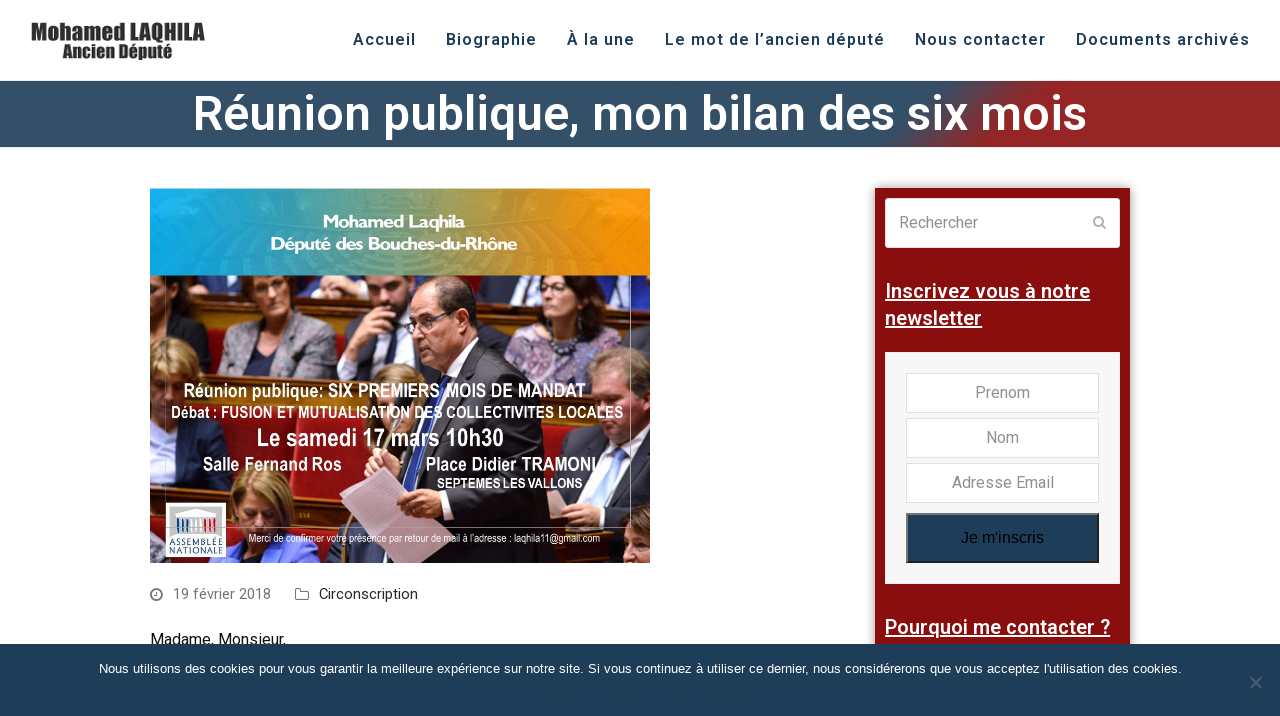

--- FILE ---
content_type: text/html; charset=UTF-8
request_url: https://laqhila11.com/reunion-publique-bilan-six-mois/
body_size: 23086
content:
<!DOCTYPE html>
<html lang="fr-FR" class="wpex-color-scheme-default">
<head>
<meta charset="UTF-8">
<link rel="profile" href="http://gmpg.org/xfn/11">
<meta name='robots' content='index, follow, max-image-preview:large, max-snippet:-1, max-video-preview:-1' />
<meta name="generator" content="Total WordPress Theme v5.11.1">
<meta name="viewport" content="width=device-width, initial-scale=1">

	<!-- This site is optimized with the Yoast SEO plugin v22.8 - https://yoast.com/wordpress/plugins/seo/ -->
	<title>Réunion publique, mon bilan des six mois - Mohamed Laqhila, ancien Député des Bouches-du-Rhône (13)</title>
	<meta name="description" content="Madame, Monsieur, Je vous invite à une réunion publique au cours de laquelle je pourrais faire état de mon bilan des six mois de mandat et où nous pourrons déba" />
	<link rel="canonical" href="https://laqhila11.com/reunion-publique-bilan-six-mois/" />
	<meta property="og:locale" content="fr_FR" />
	<meta property="og:type" content="article" />
	<meta property="og:title" content="Réunion publique, mon bilan des six mois - Mohamed Laqhila, ancien Député des Bouches-du-Rhône (13)" />
	<meta property="og:description" content="Madame, Monsieur, Je vous invite à une réunion publique au cours de laquelle je pourrais faire état de mon bilan des six mois de mandat et où nous pourrons débattre des politiques de la ville, et plus précisément de la Métropole. Je compte sur vous pour inviter toute personne intéressée par ces sujets et espère&hellip;" />
	<meta property="og:url" content="https://laqhila11.com/reunion-publique-bilan-six-mois/" />
	<meta property="og:site_name" content="Mohamed Laqhila, ancien Député des Bouches-du-Rhône (13)" />
	<meta property="article:publisher" content="https://www.facebook.com/Laqhila11/" />
	<meta property="article:author" content="https://www.facebook.com/Laqhila11/" />
	<meta property="article:published_time" content="2018-02-19T15:52:29+00:00" />
	<meta property="article:modified_time" content="2018-02-19T16:57:13+00:00" />
	<meta property="og:image" content="https://laqhila11.com/wp-content/uploads/2018/02/reunion-septemesinvitation.jpg" />
	<meta property="og:image:width" content="960" />
	<meta property="og:image:height" content="720" />
	<meta property="og:image:type" content="image/jpeg" />
	<meta name="author" content="laqhila11" />
	<meta name="twitter:card" content="summary_large_image" />
	<meta name="twitter:creator" content="@https://twitter.com/laqhila" />
	<meta name="twitter:site" content="@laqhila" />
	<meta name="twitter:label1" content="Écrit par" />
	<meta name="twitter:data1" content="laqhila11" />
	<script type="application/ld+json" class="yoast-schema-graph">{"@context":"https://schema.org","@graph":[{"@type":"Article","@id":"https://laqhila11.com/reunion-publique-bilan-six-mois/#article","isPartOf":{"@id":"https://laqhila11.com/reunion-publique-bilan-six-mois/"},"author":{"name":"laqhila11","@id":"https://laqhila11.com/#/schema/person/b942a076d31196a0e5388124883b225f"},"headline":"Réunion publique, mon bilan des six mois","datePublished":"2018-02-19T15:52:29+00:00","dateModified":"2018-02-19T16:57:13+00:00","mainEntityOfPage":{"@id":"https://laqhila11.com/reunion-publique-bilan-six-mois/"},"wordCount":78,"publisher":{"@id":"https://laqhila11.com/#/schema/person/b942a076d31196a0e5388124883b225f"},"image":{"@id":"https://laqhila11.com/reunion-publique-bilan-six-mois/#primaryimage"},"thumbnailUrl":"https://laqhila11.com/wp-content/uploads/2018/02/reunion-septemesinvitation.jpg","articleSection":["Circonscription"],"inLanguage":"fr-FR"},{"@type":"WebPage","@id":"https://laqhila11.com/reunion-publique-bilan-six-mois/","url":"https://laqhila11.com/reunion-publique-bilan-six-mois/","name":"Réunion publique, mon bilan des six mois - Mohamed Laqhila, ancien Député des Bouches-du-Rhône (13)","isPartOf":{"@id":"https://laqhila11.com/#website"},"primaryImageOfPage":{"@id":"https://laqhila11.com/reunion-publique-bilan-six-mois/#primaryimage"},"image":{"@id":"https://laqhila11.com/reunion-publique-bilan-six-mois/#primaryimage"},"thumbnailUrl":"https://laqhila11.com/wp-content/uploads/2018/02/reunion-septemesinvitation.jpg","datePublished":"2018-02-19T15:52:29+00:00","dateModified":"2018-02-19T16:57:13+00:00","breadcrumb":{"@id":"https://laqhila11.com/reunion-publique-bilan-six-mois/#breadcrumb"},"inLanguage":"fr-FR","potentialAction":[{"@type":"ReadAction","target":["https://laqhila11.com/reunion-publique-bilan-six-mois/"]}]},{"@type":"ImageObject","inLanguage":"fr-FR","@id":"https://laqhila11.com/reunion-publique-bilan-six-mois/#primaryimage","url":"https://laqhila11.com/wp-content/uploads/2018/02/reunion-septemesinvitation.jpg","contentUrl":"https://laqhila11.com/wp-content/uploads/2018/02/reunion-septemesinvitation.jpg","width":960,"height":720},{"@type":"BreadcrumbList","@id":"https://laqhila11.com/reunion-publique-bilan-six-mois/#breadcrumb","itemListElement":[{"@type":"ListItem","position":1,"name":"Accueil","item":"https://laqhila11.com/"},{"@type":"ListItem","position":2,"name":"À la une","item":"https://laqhila11.com/a-la-une/"},{"@type":"ListItem","position":3,"name":"Réunion publique, mon bilan des…"}]},{"@type":"WebSite","@id":"https://laqhila11.com/#website","url":"https://laqhila11.com/","name":"Mohamed Laqhila, Député des Bouches-du-Rhône (13)","description":"","publisher":{"@id":"https://laqhila11.com/#/schema/person/b942a076d31196a0e5388124883b225f"},"potentialAction":[{"@type":"SearchAction","target":{"@type":"EntryPoint","urlTemplate":"https://laqhila11.com/?s={search_term_string}"},"query-input":"required name=search_term_string"}],"inLanguage":"fr-FR"},{"@type":["Person","Organization"],"@id":"https://laqhila11.com/#/schema/person/b942a076d31196a0e5388124883b225f","name":"laqhila11","image":{"@type":"ImageObject","inLanguage":"fr-FR","@id":"https://laqhila11.com/#/schema/person/image/","url":"https://laqhila11.com/wp-content/uploads/2024/07/logo-ml-11-ancien-depute.png","contentUrl":"https://laqhila11.com/wp-content/uploads/2024/07/logo-ml-11-ancien-depute.png","width":175,"height":50,"caption":"laqhila11"},"logo":{"@id":"https://laqhila11.com/#/schema/person/image/"},"sameAs":["https://www.facebook.com/Laqhila11/","https://www.instagram.com/depute_laqhila/","https://www.linkedin.com/in/mohamed-laqhila-693b7620/","https://x.com/https://twitter.com/laqhila","https://www.youtube.com/channel/UC_ZRsbnKHxw5vECIpswQvXA"]}]}</script>
	<!-- / Yoast SEO plugin. -->


<link rel='dns-prefetch' href='//maxcdn.bootstrapcdn.com' />
<link rel='dns-prefetch' href='//fonts.googleapis.com' />
<link rel="alternate" type="application/rss+xml" title="Mohamed Laqhila, ancien Député des Bouches-du-Rhône (13) &raquo; Flux" href="https://laqhila11.com/feed/" />
<link rel="alternate" type="application/rss+xml" title="Mohamed Laqhila, ancien Député des Bouches-du-Rhône (13) &raquo; Flux des commentaires" href="https://laqhila11.com/comments/feed/" />
<link rel="preload" href="https://laqhila11.com/wp-content/themes/Total/assets/lib/ticons/fonts/ticons.woff2" type="font/woff2" as="font" crossorigin>		<!-- This site uses the Google Analytics by MonsterInsights plugin v9.11.1 - Using Analytics tracking - https://www.monsterinsights.com/ -->
							<script src="//www.googletagmanager.com/gtag/js?id=G-NPFWVZ3CP5"  data-cfasync="false" data-wpfc-render="false" async></script>
			<script data-cfasync="false" data-wpfc-render="false">
				var mi_version = '9.11.1';
				var mi_track_user = true;
				var mi_no_track_reason = '';
								var MonsterInsightsDefaultLocations = {"page_location":"https:\/\/laqhila11.com\/reunion-publique-bilan-six-mois\/"};
								if ( typeof MonsterInsightsPrivacyGuardFilter === 'function' ) {
					var MonsterInsightsLocations = (typeof MonsterInsightsExcludeQuery === 'object') ? MonsterInsightsPrivacyGuardFilter( MonsterInsightsExcludeQuery ) : MonsterInsightsPrivacyGuardFilter( MonsterInsightsDefaultLocations );
				} else {
					var MonsterInsightsLocations = (typeof MonsterInsightsExcludeQuery === 'object') ? MonsterInsightsExcludeQuery : MonsterInsightsDefaultLocations;
				}

								var disableStrs = [
										'ga-disable-G-NPFWVZ3CP5',
									];

				/* Function to detect opted out users */
				function __gtagTrackerIsOptedOut() {
					for (var index = 0; index < disableStrs.length; index++) {
						if (document.cookie.indexOf(disableStrs[index] + '=true') > -1) {
							return true;
						}
					}

					return false;
				}

				/* Disable tracking if the opt-out cookie exists. */
				if (__gtagTrackerIsOptedOut()) {
					for (var index = 0; index < disableStrs.length; index++) {
						window[disableStrs[index]] = true;
					}
				}

				/* Opt-out function */
				function __gtagTrackerOptout() {
					for (var index = 0; index < disableStrs.length; index++) {
						document.cookie = disableStrs[index] + '=true; expires=Thu, 31 Dec 2099 23:59:59 UTC; path=/';
						window[disableStrs[index]] = true;
					}
				}

				if ('undefined' === typeof gaOptout) {
					function gaOptout() {
						__gtagTrackerOptout();
					}
				}
								window.dataLayer = window.dataLayer || [];

				window.MonsterInsightsDualTracker = {
					helpers: {},
					trackers: {},
				};
				if (mi_track_user) {
					function __gtagDataLayer() {
						dataLayer.push(arguments);
					}

					function __gtagTracker(type, name, parameters) {
						if (!parameters) {
							parameters = {};
						}

						if (parameters.send_to) {
							__gtagDataLayer.apply(null, arguments);
							return;
						}

						if (type === 'event') {
														parameters.send_to = monsterinsights_frontend.v4_id;
							var hookName = name;
							if (typeof parameters['event_category'] !== 'undefined') {
								hookName = parameters['event_category'] + ':' + name;
							}

							if (typeof MonsterInsightsDualTracker.trackers[hookName] !== 'undefined') {
								MonsterInsightsDualTracker.trackers[hookName](parameters);
							} else {
								__gtagDataLayer('event', name, parameters);
							}
							
						} else {
							__gtagDataLayer.apply(null, arguments);
						}
					}

					__gtagTracker('js', new Date());
					__gtagTracker('set', {
						'developer_id.dZGIzZG': true,
											});
					if ( MonsterInsightsLocations.page_location ) {
						__gtagTracker('set', MonsterInsightsLocations);
					}
										__gtagTracker('config', 'G-NPFWVZ3CP5', {"forceSSL":"true"} );
										window.gtag = __gtagTracker;										(function () {
						/* https://developers.google.com/analytics/devguides/collection/analyticsjs/ */
						/* ga and __gaTracker compatibility shim. */
						var noopfn = function () {
							return null;
						};
						var newtracker = function () {
							return new Tracker();
						};
						var Tracker = function () {
							return null;
						};
						var p = Tracker.prototype;
						p.get = noopfn;
						p.set = noopfn;
						p.send = function () {
							var args = Array.prototype.slice.call(arguments);
							args.unshift('send');
							__gaTracker.apply(null, args);
						};
						var __gaTracker = function () {
							var len = arguments.length;
							if (len === 0) {
								return;
							}
							var f = arguments[len - 1];
							if (typeof f !== 'object' || f === null || typeof f.hitCallback !== 'function') {
								if ('send' === arguments[0]) {
									var hitConverted, hitObject = false, action;
									if ('event' === arguments[1]) {
										if ('undefined' !== typeof arguments[3]) {
											hitObject = {
												'eventAction': arguments[3],
												'eventCategory': arguments[2],
												'eventLabel': arguments[4],
												'value': arguments[5] ? arguments[5] : 1,
											}
										}
									}
									if ('pageview' === arguments[1]) {
										if ('undefined' !== typeof arguments[2]) {
											hitObject = {
												'eventAction': 'page_view',
												'page_path': arguments[2],
											}
										}
									}
									if (typeof arguments[2] === 'object') {
										hitObject = arguments[2];
									}
									if (typeof arguments[5] === 'object') {
										Object.assign(hitObject, arguments[5]);
									}
									if ('undefined' !== typeof arguments[1].hitType) {
										hitObject = arguments[1];
										if ('pageview' === hitObject.hitType) {
											hitObject.eventAction = 'page_view';
										}
									}
									if (hitObject) {
										action = 'timing' === arguments[1].hitType ? 'timing_complete' : hitObject.eventAction;
										hitConverted = mapArgs(hitObject);
										__gtagTracker('event', action, hitConverted);
									}
								}
								return;
							}

							function mapArgs(args) {
								var arg, hit = {};
								var gaMap = {
									'eventCategory': 'event_category',
									'eventAction': 'event_action',
									'eventLabel': 'event_label',
									'eventValue': 'event_value',
									'nonInteraction': 'non_interaction',
									'timingCategory': 'event_category',
									'timingVar': 'name',
									'timingValue': 'value',
									'timingLabel': 'event_label',
									'page': 'page_path',
									'location': 'page_location',
									'title': 'page_title',
									'referrer' : 'page_referrer',
								};
								for (arg in args) {
																		if (!(!args.hasOwnProperty(arg) || !gaMap.hasOwnProperty(arg))) {
										hit[gaMap[arg]] = args[arg];
									} else {
										hit[arg] = args[arg];
									}
								}
								return hit;
							}

							try {
								f.hitCallback();
							} catch (ex) {
							}
						};
						__gaTracker.create = newtracker;
						__gaTracker.getByName = newtracker;
						__gaTracker.getAll = function () {
							return [];
						};
						__gaTracker.remove = noopfn;
						__gaTracker.loaded = true;
						window['__gaTracker'] = __gaTracker;
					})();
									} else {
										console.log("");
					(function () {
						function __gtagTracker() {
							return null;
						}

						window['__gtagTracker'] = __gtagTracker;
						window['gtag'] = __gtagTracker;
					})();
									}
			</script>
							<!-- / Google Analytics by MonsterInsights -->
		<link rel='stylesheet' id='js_composer_front-css' href='https://laqhila11.com/wp-content/plugins/js_composer/assets/css/js_composer.min.css?ver=7.3' media='all' />
<link rel='stylesheet' id='wp-block-library-css' href='https://laqhila11.com/wp-includes/css/dist/block-library/style.min.css?ver=6.5.7' media='all' />
<style id='global-styles-inline-css'>
body{--wp--preset--color--black: #000000;--wp--preset--color--cyan-bluish-gray: #abb8c3;--wp--preset--color--white: #ffffff;--wp--preset--color--pale-pink: #f78da7;--wp--preset--color--vivid-red: #cf2e2e;--wp--preset--color--luminous-vivid-orange: #ff6900;--wp--preset--color--luminous-vivid-amber: #fcb900;--wp--preset--color--light-green-cyan: #7bdcb5;--wp--preset--color--vivid-green-cyan: #00d084;--wp--preset--color--pale-cyan-blue: #8ed1fc;--wp--preset--color--vivid-cyan-blue: #0693e3;--wp--preset--color--vivid-purple: #9b51e0;--wp--preset--color--accent: #b6b6b6;--wp--preset--color--on-accent: #fff;--wp--preset--color--accent-alt: #1464cc;--wp--preset--color--on-accent-alt: #fff;--wp--preset--gradient--vivid-cyan-blue-to-vivid-purple: linear-gradient(135deg,rgba(6,147,227,1) 0%,rgb(155,81,224) 100%);--wp--preset--gradient--light-green-cyan-to-vivid-green-cyan: linear-gradient(135deg,rgb(122,220,180) 0%,rgb(0,208,130) 100%);--wp--preset--gradient--luminous-vivid-amber-to-luminous-vivid-orange: linear-gradient(135deg,rgba(252,185,0,1) 0%,rgba(255,105,0,1) 100%);--wp--preset--gradient--luminous-vivid-orange-to-vivid-red: linear-gradient(135deg,rgba(255,105,0,1) 0%,rgb(207,46,46) 100%);--wp--preset--gradient--very-light-gray-to-cyan-bluish-gray: linear-gradient(135deg,rgb(238,238,238) 0%,rgb(169,184,195) 100%);--wp--preset--gradient--cool-to-warm-spectrum: linear-gradient(135deg,rgb(74,234,220) 0%,rgb(151,120,209) 20%,rgb(207,42,186) 40%,rgb(238,44,130) 60%,rgb(251,105,98) 80%,rgb(254,248,76) 100%);--wp--preset--gradient--blush-light-purple: linear-gradient(135deg,rgb(255,206,236) 0%,rgb(152,150,240) 100%);--wp--preset--gradient--blush-bordeaux: linear-gradient(135deg,rgb(254,205,165) 0%,rgb(254,45,45) 50%,rgb(107,0,62) 100%);--wp--preset--gradient--luminous-dusk: linear-gradient(135deg,rgb(255,203,112) 0%,rgb(199,81,192) 50%,rgb(65,88,208) 100%);--wp--preset--gradient--pale-ocean: linear-gradient(135deg,rgb(255,245,203) 0%,rgb(182,227,212) 50%,rgb(51,167,181) 100%);--wp--preset--gradient--electric-grass: linear-gradient(135deg,rgb(202,248,128) 0%,rgb(113,206,126) 100%);--wp--preset--gradient--midnight: linear-gradient(135deg,rgb(2,3,129) 0%,rgb(40,116,252) 100%);--wp--preset--font-size--small: 13px;--wp--preset--font-size--medium: 20px;--wp--preset--font-size--large: 36px;--wp--preset--font-size--x-large: 42px;--wp--preset--spacing--20: 0.44rem;--wp--preset--spacing--30: 0.67rem;--wp--preset--spacing--40: 1rem;--wp--preset--spacing--50: 1.5rem;--wp--preset--spacing--60: 2.25rem;--wp--preset--spacing--70: 3.38rem;--wp--preset--spacing--80: 5.06rem;--wp--preset--shadow--natural: 6px 6px 9px rgba(0, 0, 0, 0.2);--wp--preset--shadow--deep: 12px 12px 50px rgba(0, 0, 0, 0.4);--wp--preset--shadow--sharp: 6px 6px 0px rgba(0, 0, 0, 0.2);--wp--preset--shadow--outlined: 6px 6px 0px -3px rgba(255, 255, 255, 1), 6px 6px rgba(0, 0, 0, 1);--wp--preset--shadow--crisp: 6px 6px 0px rgba(0, 0, 0, 1);}body { margin: 0;--wp--style--global--content-size: 840px;--wp--style--global--wide-size: 1200px; }.wp-site-blocks > .alignleft { float: left; margin-right: 2em; }.wp-site-blocks > .alignright { float: right; margin-left: 2em; }.wp-site-blocks > .aligncenter { justify-content: center; margin-left: auto; margin-right: auto; }:where(.wp-site-blocks) > * { margin-block-start: 24px; margin-block-end: 0; }:where(.wp-site-blocks) > :first-child:first-child { margin-block-start: 0; }:where(.wp-site-blocks) > :last-child:last-child { margin-block-end: 0; }body { --wp--style--block-gap: 24px; }:where(body .is-layout-flow)  > :first-child:first-child{margin-block-start: 0;}:where(body .is-layout-flow)  > :last-child:last-child{margin-block-end: 0;}:where(body .is-layout-flow)  > *{margin-block-start: 24px;margin-block-end: 0;}:where(body .is-layout-constrained)  > :first-child:first-child{margin-block-start: 0;}:where(body .is-layout-constrained)  > :last-child:last-child{margin-block-end: 0;}:where(body .is-layout-constrained)  > *{margin-block-start: 24px;margin-block-end: 0;}:where(body .is-layout-flex) {gap: 24px;}:where(body .is-layout-grid) {gap: 24px;}body .is-layout-flow > .alignleft{float: left;margin-inline-start: 0;margin-inline-end: 2em;}body .is-layout-flow > .alignright{float: right;margin-inline-start: 2em;margin-inline-end: 0;}body .is-layout-flow > .aligncenter{margin-left: auto !important;margin-right: auto !important;}body .is-layout-constrained > .alignleft{float: left;margin-inline-start: 0;margin-inline-end: 2em;}body .is-layout-constrained > .alignright{float: right;margin-inline-start: 2em;margin-inline-end: 0;}body .is-layout-constrained > .aligncenter{margin-left: auto !important;margin-right: auto !important;}body .is-layout-constrained > :where(:not(.alignleft):not(.alignright):not(.alignfull)){max-width: var(--wp--style--global--content-size);margin-left: auto !important;margin-right: auto !important;}body .is-layout-constrained > .alignwide{max-width: var(--wp--style--global--wide-size);}body .is-layout-flex{display: flex;}body .is-layout-flex{flex-wrap: wrap;align-items: center;}body .is-layout-flex > *{margin: 0;}body .is-layout-grid{display: grid;}body .is-layout-grid > *{margin: 0;}body{padding-top: 0px;padding-right: 0px;padding-bottom: 0px;padding-left: 0px;}a:where(:not(.wp-element-button)){text-decoration: underline;}.wp-element-button, .wp-block-button__link{background-color: var(--wpex-btn-bg, var(--wpex-accent));border-radius: var(--wpex-btn-border-radius);border-color: var(--wpex-btn-border-color, currentColor);border-width: var(--wpex-btn-border-width);border-style: var(--wpex-btn-border-style);color: var(--wpex-btn-color, var(--wpex-on-accent));font-family: var(--wpex-btn-font-family);font-size: var(--wpex-btn-font-size);font-style: var(--wpex-btn-font-style);font-weight: var(--wpex-btn-font-weight);letter-spacing: var(--wpex-btn-letter-spacing);line-height: inherit;padding: var(--wpex-btn-padding);text-decoration: none;text-transform: var(--wpex-btn-text-transform);}.wp-element-button:hover, .wp-block-button__link:hover{background-color: var(--wpex-hover-btn-bg, var(--wpex-accent-alt));border-color: var(--wpex-hover-btn-border-color, var(--wpex-btn-border-color, currentColor));color: var(--wpex-hover-btn-color, var(--wpex-on-accent-alt));}.wp-element-button:active, .wp-block-button__link:active{background-color: var(--wpex-active-btn-bg, var(--wpex-hover-btn-bg, var(--wpex-accent-alt)));border-color: var(--wpex-active-btn-border-color, var(--wpex-hover-btn-border-color, var(--wpex-btn-border-color, currentColor)));color: var(--wpex-active-btn-color, var(--wpex-hover-btn-color, var(--wpex-on-accent-alt)));}.has-black-color{color: var(--wp--preset--color--black) !important;}.has-cyan-bluish-gray-color{color: var(--wp--preset--color--cyan-bluish-gray) !important;}.has-white-color{color: var(--wp--preset--color--white) !important;}.has-pale-pink-color{color: var(--wp--preset--color--pale-pink) !important;}.has-vivid-red-color{color: var(--wp--preset--color--vivid-red) !important;}.has-luminous-vivid-orange-color{color: var(--wp--preset--color--luminous-vivid-orange) !important;}.has-luminous-vivid-amber-color{color: var(--wp--preset--color--luminous-vivid-amber) !important;}.has-light-green-cyan-color{color: var(--wp--preset--color--light-green-cyan) !important;}.has-vivid-green-cyan-color{color: var(--wp--preset--color--vivid-green-cyan) !important;}.has-pale-cyan-blue-color{color: var(--wp--preset--color--pale-cyan-blue) !important;}.has-vivid-cyan-blue-color{color: var(--wp--preset--color--vivid-cyan-blue) !important;}.has-vivid-purple-color{color: var(--wp--preset--color--vivid-purple) !important;}.has-accent-color{color: var(--wp--preset--color--accent) !important;}.has-on-accent-color{color: var(--wp--preset--color--on-accent) !important;}.has-accent-alt-color{color: var(--wp--preset--color--accent-alt) !important;}.has-on-accent-alt-color{color: var(--wp--preset--color--on-accent-alt) !important;}.has-black-background-color{background-color: var(--wp--preset--color--black) !important;}.has-cyan-bluish-gray-background-color{background-color: var(--wp--preset--color--cyan-bluish-gray) !important;}.has-white-background-color{background-color: var(--wp--preset--color--white) !important;}.has-pale-pink-background-color{background-color: var(--wp--preset--color--pale-pink) !important;}.has-vivid-red-background-color{background-color: var(--wp--preset--color--vivid-red) !important;}.has-luminous-vivid-orange-background-color{background-color: var(--wp--preset--color--luminous-vivid-orange) !important;}.has-luminous-vivid-amber-background-color{background-color: var(--wp--preset--color--luminous-vivid-amber) !important;}.has-light-green-cyan-background-color{background-color: var(--wp--preset--color--light-green-cyan) !important;}.has-vivid-green-cyan-background-color{background-color: var(--wp--preset--color--vivid-green-cyan) !important;}.has-pale-cyan-blue-background-color{background-color: var(--wp--preset--color--pale-cyan-blue) !important;}.has-vivid-cyan-blue-background-color{background-color: var(--wp--preset--color--vivid-cyan-blue) !important;}.has-vivid-purple-background-color{background-color: var(--wp--preset--color--vivid-purple) !important;}.has-accent-background-color{background-color: var(--wp--preset--color--accent) !important;}.has-on-accent-background-color{background-color: var(--wp--preset--color--on-accent) !important;}.has-accent-alt-background-color{background-color: var(--wp--preset--color--accent-alt) !important;}.has-on-accent-alt-background-color{background-color: var(--wp--preset--color--on-accent-alt) !important;}.has-black-border-color{border-color: var(--wp--preset--color--black) !important;}.has-cyan-bluish-gray-border-color{border-color: var(--wp--preset--color--cyan-bluish-gray) !important;}.has-white-border-color{border-color: var(--wp--preset--color--white) !important;}.has-pale-pink-border-color{border-color: var(--wp--preset--color--pale-pink) !important;}.has-vivid-red-border-color{border-color: var(--wp--preset--color--vivid-red) !important;}.has-luminous-vivid-orange-border-color{border-color: var(--wp--preset--color--luminous-vivid-orange) !important;}.has-luminous-vivid-amber-border-color{border-color: var(--wp--preset--color--luminous-vivid-amber) !important;}.has-light-green-cyan-border-color{border-color: var(--wp--preset--color--light-green-cyan) !important;}.has-vivid-green-cyan-border-color{border-color: var(--wp--preset--color--vivid-green-cyan) !important;}.has-pale-cyan-blue-border-color{border-color: var(--wp--preset--color--pale-cyan-blue) !important;}.has-vivid-cyan-blue-border-color{border-color: var(--wp--preset--color--vivid-cyan-blue) !important;}.has-vivid-purple-border-color{border-color: var(--wp--preset--color--vivid-purple) !important;}.has-accent-border-color{border-color: var(--wp--preset--color--accent) !important;}.has-on-accent-border-color{border-color: var(--wp--preset--color--on-accent) !important;}.has-accent-alt-border-color{border-color: var(--wp--preset--color--accent-alt) !important;}.has-on-accent-alt-border-color{border-color: var(--wp--preset--color--on-accent-alt) !important;}.has-vivid-cyan-blue-to-vivid-purple-gradient-background{background: var(--wp--preset--gradient--vivid-cyan-blue-to-vivid-purple) !important;}.has-light-green-cyan-to-vivid-green-cyan-gradient-background{background: var(--wp--preset--gradient--light-green-cyan-to-vivid-green-cyan) !important;}.has-luminous-vivid-amber-to-luminous-vivid-orange-gradient-background{background: var(--wp--preset--gradient--luminous-vivid-amber-to-luminous-vivid-orange) !important;}.has-luminous-vivid-orange-to-vivid-red-gradient-background{background: var(--wp--preset--gradient--luminous-vivid-orange-to-vivid-red) !important;}.has-very-light-gray-to-cyan-bluish-gray-gradient-background{background: var(--wp--preset--gradient--very-light-gray-to-cyan-bluish-gray) !important;}.has-cool-to-warm-spectrum-gradient-background{background: var(--wp--preset--gradient--cool-to-warm-spectrum) !important;}.has-blush-light-purple-gradient-background{background: var(--wp--preset--gradient--blush-light-purple) !important;}.has-blush-bordeaux-gradient-background{background: var(--wp--preset--gradient--blush-bordeaux) !important;}.has-luminous-dusk-gradient-background{background: var(--wp--preset--gradient--luminous-dusk) !important;}.has-pale-ocean-gradient-background{background: var(--wp--preset--gradient--pale-ocean) !important;}.has-electric-grass-gradient-background{background: var(--wp--preset--gradient--electric-grass) !important;}.has-midnight-gradient-background{background: var(--wp--preset--gradient--midnight) !important;}.has-small-font-size{font-size: var(--wp--preset--font-size--small) !important;}.has-medium-font-size{font-size: var(--wp--preset--font-size--medium) !important;}.has-large-font-size{font-size: var(--wp--preset--font-size--large) !important;}.has-x-large-font-size{font-size: var(--wp--preset--font-size--x-large) !important;}
.wp-block-navigation a:where(:not(.wp-element-button)){color: inherit;}
.wp-block-post-template{margin: 0 auto;}
.wp-block-pullquote{font-size: 1.5em;line-height: 1.6;}
.wp-block-separator{background-color: var(--wpex-border-main);border-width: 0px;margin: 2.308em auto;color: var(--wpex-border-main);}
.wp-block-button.is-style-outline .wp-block-button__link{color: var(--wpex-btn-bg, var(--wpex-accent));font-weight: var(--wpex-bold);padding: var(--wpex-btn-padding);}
.wp-block-table > table{margin: 0;}
</style>
<link rel='stylesheet' id='contact-form-7-css' href='https://laqhila11.com/wp-content/plugins/contact-form-7/includes/css/styles.css?ver=5.9.5' media='all' />
<link rel='stylesheet' id='cookie-notice-front-css' href='https://laqhila11.com/wp-content/plugins/cookie-notice/css/front.min.css?ver=2.4.16' media='all' />
<link rel='stylesheet' id='cff-css' href='https://laqhila11.com/wp-content/plugins/custom-facebook-feed/assets/css/cff-style.min.css?ver=4.2.5' media='all' />
<link rel='stylesheet' id='sb-font-awesome-css' href='https://maxcdn.bootstrapcdn.com/font-awesome/4.7.0/css/font-awesome.min.css?ver=6.5.7' media='all' />
<link rel='stylesheet' id='parent-style-css' href='https://laqhila11.com/wp-content/themes/Total/style.css?ver=5.11.1' media='all' />
<link rel='stylesheet' id='wpex-google-font-roboto-css' href='//fonts.googleapis.com/css2?family=Roboto:ital,wght@0,100;0,200;0,300;0,400;0,500;0,600;0,700;0,800;0,900;1,100;1,200;1,300;1,400;1,500;1,600;1,700;1,800;1,900&#038;display=swap&#038;subset=latin' media='all' />
<link rel='stylesheet' id='wpex-style-css' href='https://laqhila11.com/wp-content/themes/total-child-theme/style.css?ver=5.11.1' media='all' />
<link rel='stylesheet' id='wpex-mobile-menu-breakpoint-max-css' href='https://laqhila11.com/wp-content/themes/Total/assets/css/wpex-mobile-menu-breakpoint-max.css?ver=5.11.1' media='only screen and (max-width:959px)' />
<link rel='stylesheet' id='wpex-mobile-menu-breakpoint-min-css' href='https://laqhila11.com/wp-content/themes/Total/assets/css/wpex-mobile-menu-breakpoint-min.css?ver=5.11.1' media='only screen and (min-width:960px)' />
<link rel='stylesheet' id='wpex-wpbakery-css' href='https://laqhila11.com/wp-content/themes/Total/assets/css/frontend/wpbakery.css?ver=5.11.1' media='all' />
<link rel='stylesheet' id='ticons-css' href='https://laqhila11.com/wp-content/themes/Total/assets/lib/ticons/css/ticons.min.css?ver=1.0.1' media='all' />
<link rel='stylesheet' id='vcex-shortcodes-css' href='https://laqhila11.com/wp-content/themes/Total/assets/css/vcex-shortcodes.css?ver=5.11.1' media='all' />
<script src="https://laqhila11.com/wp-content/plugins/google-analytics-for-wordpress/assets/js/frontend-gtag.min.js?ver=9.11.1" id="monsterinsights-frontend-script-js" async data-wp-strategy="async"></script>
<script data-cfasync="false" data-wpfc-render="false" id='monsterinsights-frontend-script-js-extra'>var monsterinsights_frontend = {"js_events_tracking":"true","download_extensions":"doc,pdf,ppt,zip,xls,docx,pptx,xlsx","inbound_paths":"[]","home_url":"https:\/\/laqhila11.com","hash_tracking":"false","v4_id":"G-NPFWVZ3CP5"};</script>
<script src="https://laqhila11.com/wp-includes/js/jquery/jquery.min.js?ver=3.7.1" id="jquery-core-js"></script>
<script src="https://laqhila11.com/wp-includes/js/jquery/jquery-migrate.min.js?ver=3.4.1" id="jquery-migrate-js"></script>
<script src="https://laqhila11.com/wp-content/plugins/revslider/public/assets/js/rbtools.min.js?ver=6.6.20" async id="tp-tools-js"></script>
<script src="https://laqhila11.com/wp-content/plugins/revslider/public/assets/js/rs6.min.js?ver=6.6.20" async id="revmin-js"></script>
<script></script><link rel="https://api.w.org/" href="https://laqhila11.com/wp-json/" /><link rel="alternate" type="application/json" href="https://laqhila11.com/wp-json/wp/v2/posts/2089" /><link rel="EditURI" type="application/rsd+xml" title="RSD" href="https://laqhila11.com/xmlrpc.php?rsd" />
<meta name="generator" content="WordPress 6.5.7" />
<link rel='shortlink' href='https://laqhila11.com/?p=2089' />
<link rel="alternate" type="application/json+oembed" href="https://laqhila11.com/wp-json/oembed/1.0/embed?url=https%3A%2F%2Flaqhila11.com%2Freunion-publique-bilan-six-mois%2F" />
<link rel="alternate" type="text/xml+oembed" href="https://laqhila11.com/wp-json/oembed/1.0/embed?url=https%3A%2F%2Flaqhila11.com%2Freunion-publique-bilan-six-mois%2F&#038;format=xml" />
<style type="text/css">
.feedzy-rss-link-icon:after {
	content: url("https://laqhila11.com/wp-content/plugins/feedzy-rss-feeds/img/external-link.png");
	margin-left: 3px;
}
</style>
				<script>
			document.documentElement.className = document.documentElement.className.replace('no-js', 'js');
		</script>
				<style>
			.no-js img.lazyload {
				display: none;
			}

			figure.wp-block-image img.lazyloading {
				min-width: 150px;
			}

						.lazyload, .lazyloading {
				opacity: 0;
			}

			.lazyloaded {
				opacity: 1;
				transition: opacity 400ms;
				transition-delay: 0ms;
			}

					</style>
		<link rel="icon" href="https://laqhila11.com/wp-content/uploads/2024/06/mohamed-laqhila-favion.png" sizes="32x32"><link rel="shortcut icon" href="https://laqhila11.com/wp-content/uploads/2024/06/mohamed-laqhila-favion.png"><link rel="apple-touch-icon" href="https://laqhila11.com/wp-content/uploads/2024/06/mohamed-laqhila-favion.png" sizes="57x57" ><link rel="apple-touch-icon" href="https://laqhila11.com/wp-content/uploads/2024/06/mohamed-laqhila-favion.png" sizes="76x76" ><link rel="apple-touch-icon" href="https://laqhila11.com/wp-content/uploads/2024/06/mohamed-laqhila-favion.png" sizes="120x120"><link rel="apple-touch-icon" href="https://laqhila11.com/wp-content/uploads/2024/06/mohamed-laqhila-favion.png" sizes="114x114"><noscript><style>body:not(.content-full-screen) .wpex-vc-row-stretched[data-vc-full-width-init="false"]{visibility:visible;}</style></noscript><script>function setREVStartSize(e){
			//window.requestAnimationFrame(function() {
				window.RSIW = window.RSIW===undefined ? window.innerWidth : window.RSIW;
				window.RSIH = window.RSIH===undefined ? window.innerHeight : window.RSIH;
				try {
					var pw = document.getElementById(e.c).parentNode.offsetWidth,
						newh;
					pw = pw===0 || isNaN(pw) || (e.l=="fullwidth" || e.layout=="fullwidth") ? window.RSIW : pw;
					e.tabw = e.tabw===undefined ? 0 : parseInt(e.tabw);
					e.thumbw = e.thumbw===undefined ? 0 : parseInt(e.thumbw);
					e.tabh = e.tabh===undefined ? 0 : parseInt(e.tabh);
					e.thumbh = e.thumbh===undefined ? 0 : parseInt(e.thumbh);
					e.tabhide = e.tabhide===undefined ? 0 : parseInt(e.tabhide);
					e.thumbhide = e.thumbhide===undefined ? 0 : parseInt(e.thumbhide);
					e.mh = e.mh===undefined || e.mh=="" || e.mh==="auto" ? 0 : parseInt(e.mh,0);
					if(e.layout==="fullscreen" || e.l==="fullscreen")
						newh = Math.max(e.mh,window.RSIH);
					else{
						e.gw = Array.isArray(e.gw) ? e.gw : [e.gw];
						for (var i in e.rl) if (e.gw[i]===undefined || e.gw[i]===0) e.gw[i] = e.gw[i-1];
						e.gh = e.el===undefined || e.el==="" || (Array.isArray(e.el) && e.el.length==0)? e.gh : e.el;
						e.gh = Array.isArray(e.gh) ? e.gh : [e.gh];
						for (var i in e.rl) if (e.gh[i]===undefined || e.gh[i]===0) e.gh[i] = e.gh[i-1];
											
						var nl = new Array(e.rl.length),
							ix = 0,
							sl;
						e.tabw = e.tabhide>=pw ? 0 : e.tabw;
						e.thumbw = e.thumbhide>=pw ? 0 : e.thumbw;
						e.tabh = e.tabhide>=pw ? 0 : e.tabh;
						e.thumbh = e.thumbhide>=pw ? 0 : e.thumbh;
						for (var i in e.rl) nl[i] = e.rl[i]<window.RSIW ? 0 : e.rl[i];
						sl = nl[0];
						for (var i in nl) if (sl>nl[i] && nl[i]>0) { sl = nl[i]; ix=i;}
						var m = pw>(e.gw[ix]+e.tabw+e.thumbw) ? 1 : (pw-(e.tabw+e.thumbw)) / (e.gw[ix]);
						newh =  (e.gh[ix] * m) + (e.tabh + e.thumbh);
					}
					var el = document.getElementById(e.c);
					if (el!==null && el) el.style.height = newh+"px";
					el = document.getElementById(e.c+"_wrapper");
					if (el!==null && el) {
						el.style.height = newh+"px";
						el.style.display = "block";
					}
				} catch(e){
					console.log("Failure at Presize of Slider:" + e)
				}
			//});
		  };</script>
<noscript><style> .wpb_animate_when_almost_visible { opacity: 1; }</style></noscript><style data-type="wpex-css" id="wpex-css">/*TYPOGRAPHY*/body{font-family:"Roboto",sans-serif;font-size:16px;color:#111111}#site-logo .site-logo-text{letter-spacing:1px}.main-navigation-ul .link-inner{font-family:"Roboto",sans-serif;font-weight:600;font-size:16px;letter-spacing:1px}.main-navigation-ul .sub-menu .link-inner{font-family:"Roboto",sans-serif}.wpex-mobile-menu,#sidr-main{font-family:"Roboto",sans-serif}.page-header .page-header-title{font-size:26px}.sidebar-box .widget-title{font-size:16px}.footer-callout-content{font-family:"Roboto",sans-serif}/*ADVANCED STYLING CSS*/.page-header.has-bg-image{background-image:url(https://laqhila11.com/wp-content/uploads/2021/03/laqhila-gradiant-background.jpg)}/*CUSTOMIZER STYLING*/:root{--wpex-accent:#b6b6b6;--wpex-accent-alt:#b6b6b6;--wpex-border-main:#000000;--wpex-link-color:#1e3d58;--wpex-hover-heading-link-color:#1e3d58;--wpex-hover-link-color:#890e0d;--wpex-btn-bg:#890e0d;--wpex-hover-btn-bg:#890e0d;--wpex-active-pagination-link-color:#ffffff;--wpex-active-pagination-link-bg:#333333;--wpex-site-header-shrink-start-height:78px;--wpex-vc-column-inner-margin-bottom:40px;--wpex-page-animation-loader-accent:#1e3d58;--wpex-page-animation-loader-color:#890e0d}.page-header.wpex-supports-mods .page-header-title{color:#ffffff}.site-breadcrumbs{color:#cccccc}.site-breadcrumbs .sep{color:#aaaaaa}.site-breadcrumbs a{color:#ffffff}#site-scroll-top{background-color:#1e3d58;color:#ffffff}.header-padding{padding-top:15px;padding-bottom:15px}.wpex-sticky-header-holder.is-sticky #site-header{opacity:0.95}#site-navigation-wrap{--wpex-main-nav-link-color:#1e3d58;--wpex-hover-main-nav-link-color:#1e3d58;--wpex-active-main-nav-link-color:#1e3d58;--wpex-hover-main-nav-link-color:#980e0d;--wpex-active-main-nav-link-color:#980e0d}#mobile-menu{--wpex-link-color:#1e3d58;--wpex-hover-link-color:#1e3d58;--wpex-hover-link-color:#890e0d}#sidr-main,.sidr-class-dropdown-menu ul{background-color:#1e3d58}#sidr-main{color:#ffffff;--wpex-link-color:#ffffff;--wpex-text-2:#ffffff}#sidebar{background-color:#890e0d;padding:10px;color:#ffffff;--wpex-link-color:#ffffff;--wpex-hover-link-color:#ffffff;--wpex-widget-link-color:#ffffff}#sidebar .widget-title{color:#ffffff;text-align:left}#footer-callout-wrap{background-color:#1e3d58;color:#ffffff}#footer-callout .theme-button{background:#ffffff;color:#1e3d58}#footer-callout .theme-button:hover{background:#890e0d;color:#ffffff}#footer-inner{padding:70px 0px 70px 0px}#footer-bottom{background-color:#f2f2f2;color:#000000;--wpex-text-2:#000000;--wpex-text-3:#000000;--wpex-text-4:#000000;--wpex-link-color:#000000;--wpex-hover-link-color:#000000;--wpex-hover-link-color:#555555}</style></head>

<body class="post-template-default single single-post postid-2089 single-format-standard wp-custom-logo wp-embed-responsive cookies-not-set do-etfw wpex-theme wpex-responsive full-width-main-layout no-composer wpex-live-site site-full-width content-right-sidebar has-sidebar post-in-category-circonscription sidebar-widget-icons hasnt-overlay-header wpex-antialiased wpex-mobile-toggle-menu-icon_buttons has-mobile-menu wpex-share-p-horizontal wpex-no-js wpb-js-composer js-comp-ver-7.3 vc_responsive">

	
<a href="#content" class="skip-to-content wpex-absolute wpex-opacity-0 wpex-no-underline">Skip to content</a>

	
				<div class="wpex-page-animation-wrap">
				<style>.wpex-page-animation-wrap::after{content:"";display:block;height:0;clear:both;visibility:hidden}.wpex-page-animation{position:relative;opacity:0;animation-fill-mode:both}.wpex-page-animation--complete,.wpex-page-animation--persisted{opacity:1}.wpex-page-animation__loading{position:fixed;top:50%;width:100%;height:100%;text-align:center;left:0;font-size:var(--wpex-text-3xl)}.wpex-page-animation__loading--hidden{opacity:0}.wpex-page-animation__loader,.wpex-page-animation__loader:after{width:var(--wpex-page-animation-loader-size, 40px);height:var(--wpex-page-animation-loader-size, 40px);position:fixed;top:50%;left:50%;margin-top:calc(-1 * (var(--wpex-page-animation-loader-size, 40px) / 2));margin-left:calc(-1 * (var(--wpex-page-animation-loader-size, 40px) / 2));border-radius:50%;z-index:2}.wpex-page-animation__loader{background-color:transparent;border-top:var(--wpex-page-animation-loader-width, 2px) solid var(--wpex-page-animation-loader-accent, var(--wpex-accent));border-right:var(--wpex-page-animation-loader-width, 2px) solid var(--wpex-page-animation-loader-accent, var(--wpex-accent));border-bottom:var(--wpex-page-animation-loader-width, 2px) solid var(--wpex-page-animation-loader-accent, var(--wpex-accent));border-left:var(--wpex-page-animation-loader-width, 2px) solid var(--wpex-page-animation-loader-color, var(--wpex-surface-3));transform:translateZ(0);animation-iteration-count:infinite;animation-timing-function:linear;animation-duration:var(--wpex-page-animation-loader-speed, 1.5s);animation-name:wpex-pa-loader-icon}@keyframes wpex-pa-loader-icon{0%{transform:rotate(0deg)}to{transform:rotate(1turn)}}#wrap .wpex-page-animation-wrap{position:relative}#wrap .wpex-page-animation__loading{position:absolute;top:calc(50vh - var(--wpex-header-height, 100px));height:auto}@keyframes wpex-pa-fade-in{0%{opacity:0}to{opacity:1}}.wpex-page-animation--fade-in{animation-name:wpex-pa-fade-in}@keyframes wpex-pa-fade-out{0%{opacity:1}to{opacity:0}}.wpex-page-animation--fade-out{animation-name:wpex-pa-fade-out}</style>
				<span class="wpex-page-animation__loading"><span class="wpex-page-animation__loader"></span></span>				<div class="wpex-page-animation">
		<span data-ls_id="#site_top" tabindex="-1"></span>
	<div id="outer-wrap" class="wpex-overflow-clip">

		
		<div id="wrap" class="wpex-clr">

			

	<header id="site-header" class="header-one header-full-width wpex-dropdown-style-minimal fixed-scroll wpex-z-99 has-sticky-dropshadow shrink-sticky-header anim-shrink-header on-shrink-adjust-height dyn-styles wpex-print-hidden wpex-relative wpex-clr">

		
		<div id="site-header-inner" class="header-one-inner header-padding container wpex-relative wpex-h-100 wpex-py-30 wpex-clr">
<div id="site-logo" class="site-branding header-one-logo logo-padding wpex-table">
	<div id="site-logo-inner" class="wpex-table-cell wpex-align-middle wpex-clr"><a id="site-logo-link" href="https://laqhila11.com/" rel="home" class="main-logo"><img src="https://laqhila11.com/wp-content/uploads/2024/07/logo-ml-11-ancien-depute.png" alt="Mohamed Laqhila, ancien Député des Bouches-du-Rhône (13)" class="logo-img" width="175" height="50" data-no-retina data-skip-lazy fetchpriority="high"></a></div>

</div>

<div id="site-navigation-wrap" class="navbar-style-one navbar-fixed-height navbar-fixed-line-height wpex-stretch-megamenus hide-at-mm-breakpoint wpex-clr wpex-print-hidden">
	<nav id="site-navigation" class="navigation main-navigation main-navigation-one wpex-clr" aria-label="Main menu"><ul id="menu-main" class="main-navigation-ul dropdown-menu wpex-dropdown-menu wpex-dropdown-menu--onhover"><li id="menu-item-171" class="menu-item menu-item-type-post_type menu-item-object-page menu-item-home menu-item-171"><a href="https://laqhila11.com/"><span class="link-inner">Accueil</span></a></li>
<li id="menu-item-138" class="menu-item menu-item-type-post_type menu-item-object-page menu-item-138"><a href="https://laqhila11.com/biographie/"><span class="link-inner">Biographie</span></a></li>
<li id="menu-item-1827" class="menu-item menu-item-type-custom menu-item-object-custom menu-item-has-children dropdown menu-item-1827"><a href="#"><span class="link-inner">À la une</span></a>
<ul class="sub-menu">
	<li id="menu-item-1829" class="menu-item menu-item-type-taxonomy menu-item-object-category menu-item-1829"><a href="https://laqhila11.com/categorie/assemblee-nationale/"><span class="link-inner">Assemblée Nationale</span></a></li>
	<li id="menu-item-1828" class="menu-item menu-item-type-taxonomy menu-item-object-category current-post-ancestor current-menu-parent current-post-parent menu-item-1828"><a href="https://laqhila11.com/categorie/circonscription/"><span class="link-inner">Circonscription</span></a></li>
	<li id="menu-item-1512" class="menu-item menu-item-type-taxonomy menu-item-object-category menu-item-1512"><a href="https://laqhila11.com/categorie/presse/"><span class="link-inner">Presse</span></a></li>
</ul>
</li>
<li id="menu-item-1520" class="menu-item menu-item-type-post_type menu-item-object-page menu-item-1520"><a href="https://laqhila11.com/le-mot-de-l-ancien-depute/"><span class="link-inner">Le mot de l&rsquo;ancien député</span></a></li>
<li id="menu-item-139" class="menu-item menu-item-type-post_type menu-item-object-page menu-item-139"><a href="https://laqhila11.com/contact/"><span class="link-inner">Nous contacter</span></a></li>
<li id="menu-item-1230" class="menu-item menu-item-type-post_type menu-item-object-page menu-item-1230"><a href="https://laqhila11.com/documents-archives/"><span class="link-inner">Documents archivés</span></a></li>
</ul></nav>
</div>


<div id="mobile-menu" class="wpex-mobile-menu-toggle show-at-mm-breakpoint wpex-flex wpex-items-center wpex-absolute wpex-top-50 -wpex-translate-y-50 wpex-right-0">
	<div class="wpex-inline-flex wpex-items-center">
						<a href="#" class="mobile-menu-toggle" role="button" aria-label="Toggle mobile menu" aria-expanded="false"><span class="mobile-menu-toggle__icon wpex-flex"><span class="wpex-hamburger-icon wpex-hamburger-icon--inactive wpex-hamburger-icon--animate" aria-hidden="true"><span></span></span></span></a>			</div>
</div></div>

		
	</header>



			
			<main id="main" class="site-main wpex-clr">

				
<header class="page-header default-page-header has-bg-image bg-stretched wpex-bg-cover wpex-bg-center wpex-bg-no-repeat wpex-relative wpex-mb-40 wpex-surface-2 wpex-py-20 wpex-border-t wpex-border-b wpex-border-solid wpex-border-surface-3 wpex-text-2 wpex-text-center wpex-supports-mods">

	
	<div class="page-header-inner container">
<div class="page-header-content">

<h1 class="page-header-title wpex-block wpex-m-0 wpex-text-2xl">

	<span>Réunion publique, mon bilan des six mois</span>

</h1>

</div></div>

	
</header>


	<div id="content-wrap" class="container wpex-clr">

		
		<div id="primary" class="content-area wpex-clr">

			
			<div id="content" class="site-content wpex-clr">

				
				
<article id="single-blocks" class="single-blog-article wpex-first-mt-0 wpex-clr">
	<div id="post-media" class="single-blog-media single-media wpex-relative wpex-mb-20">

	<img width="960" height="720" data-src="https://laqhila11.com/wp-content/uploads/2018/02/reunion-septemesinvitation.jpg" class="blog-single-media-img wpex-align-middle lazyload" alt="" loading="lazy" decoding="async" data-srcset="https://laqhila11.com/wp-content/uploads/2018/02/reunion-septemesinvitation.jpg 960w, https://laqhila11.com/wp-content/uploads/2018/02/reunion-septemesinvitation-300x225.jpg 300w, https://laqhila11.com/wp-content/uploads/2018/02/reunion-septemesinvitation-768x576.jpg 768w" data-sizes="(max-width: 960px) 100vw, 960px" src="[data-uri]" style="--smush-placeholder-width: 960px; --smush-placeholder-aspect-ratio: 960/720;" /><noscript><img width="960" height="720" src="https://laqhila11.com/wp-content/uploads/2018/02/reunion-septemesinvitation.jpg" class="blog-single-media-img wpex-align-middle" alt="" loading="lazy" decoding="async" srcset="https://laqhila11.com/wp-content/uploads/2018/02/reunion-septemesinvitation.jpg 960w, https://laqhila11.com/wp-content/uploads/2018/02/reunion-septemesinvitation-300x225.jpg 300w, https://laqhila11.com/wp-content/uploads/2018/02/reunion-septemesinvitation-768x576.jpg 768w" sizes="(max-width: 960px) 100vw, 960px" /></noscript>

</div>


<ul class="meta wpex-text-sm wpex-text-3 wpex-mb-20 wpex-last-mr-0">    <li class="meta-date"><span class="meta-icon ticon ticon-clock-o" aria-hidden="true"></span><time class="updated" datetime="2018-02-19">19 février 2018</time></li>
<li class="meta-category"><span class="meta-icon ticon ticon-folder-o" aria-hidden="true"></span><span><a class="term-29" href="https://laqhila11.com/categorie/circonscription/">Circonscription</a></span></li></ul>

<div class="single-blog-content single-content entry wpex-mt-20 wpex-mb-40 wpex-clr"><p>Madame, Monsieur,<br />
Je vous invite à une réunion publique au cours de laquelle je pourrais faire état de mon bilan des six mois de mandat et où nous pourrons débattre des politiques de la ville, et plus précisément de la Métropole.<br />
Je compte sur vous pour inviter toute personne intéressée par ces sujets et espère un débat républicain digne et constructif.</p>
</div>


		<div class="wpex-social-share style-flat position-horizontal wpex-mx-auto wpex-mb-40 wpex-print-hidden" data-target="_blank" data-source="https%3A%2F%2Flaqhila11.com%2F" data-url="https%3A%2F%2Flaqhila11.com%2Freunion-publique-bilan-six-mois%2F" data-title="Réunion publique, mon bilan des six mois" data-image="https%3A%2F%2Flaqhila11.com%2Fwp-content%2Fuploads%2F2018%2F02%2Freunion-septemesinvitation.jpg">

			<h3 class="theme-heading border-bottom social-share-title"><span class="text">Partagez avec vos amis :</span></h3>
			
	<ul class="wpex-social-share__list wpex-flex wpex-flex-wrap">
			<li class="wpex-social-share__item">

				
					<a href="#" role="button" class="wpex-social-share__link wpex-social-share__link--twitter wpex-twitter wpex-social-bg">

				
					<span class="wpex-social-share__icon"><span class="ticon ticon-twitter" aria-hidden="true"></span></span>
											<span class="wpex-social-share__label wpex-label">Twitter</span>
					
				</a>

			</li>

		
			<li class="wpex-social-share__item">

				
					<a href="#" role="button" class="wpex-social-share__link wpex-social-share__link--facebook wpex-facebook wpex-social-bg">

				
					<span class="wpex-social-share__icon"><span class="ticon ticon-facebook" aria-hidden="true"></span></span>
											<span class="wpex-social-share__label wpex-label">Facebook</span>
					
				</a>

			</li>

		</ul>

	
		</div>

	

	<div class="related-posts wpex-overflow-hidden wpex-mb-40 wpex-clr">

		<h3 class="theme-heading border-bottom related-posts-title"><span class="text">Autres événements</span></h3>
		<div class="wpex-row wpex-clr">
<article class="related-post col span_1_of_3 col-1 wpex-clr post-35725 post type-post status-publish format-gallery hentry category-circonscription post_format-post-format-gallery entry has-media">

	
		<div class="related-post-inner wpex-flex-grow">

			
			
				<div class="related-post-content wpex-clr">

					<div class="related-post-title entry-title wpex-mb-5">
						<a href="https://laqhila11.com/revue-de-presse/">Revue de Presse</a>
					</div>

					<div class="related-post-excerpt wpex-text-sm wpex-leading-normal wpex-last-mb-0 wpex-clr"><p>Article de presse : https://mesinfos.fr/13080-aix-en-provence/mohamed-laqhila-il-ne-se-passera-rien-pendant-un-an-204716.html</p></div>

				</div>

			
		</div>

	
</article>
<article class="related-post col span_1_of_3 col-2 wpex-clr post-35665 post type-post status-publish format-gallery hentry category-circonscription post_format-post-format-gallery entry has-media">

	
		<div class="related-post-inner wpex-flex-grow">

			
			
				<div class="related-post-content wpex-clr">

					<div class="related-post-title entry-title wpex-mb-5">
						<a href="https://laqhila11.com/inauguration-uaped/">Inauguration UAPED</a>
					</div>

					<div class="related-post-excerpt wpex-text-sm wpex-leading-normal wpex-last-mb-0 wpex-clr"><p>Cette semaine a eu lieu l’inauguration officielle de l’UAPED : Unité d’Accueil&hellip;</p></div>

				</div>

			
		</div>

	
</article>
<article class="related-post col span_1_of_3 col-3 wpex-clr post-35662 post type-post status-publish format-video hentry category-circonscription post_format-post-format-video entry has-media">

	
		<div class="related-post-inner wpex-flex-grow">

			
			
				<div class="related-post-content wpex-clr">

					<div class="related-post-title entry-title wpex-mb-5">
						<a href="https://laqhila11.com/la-laicite-aux-pennes-mirabeau/">La Laïcité aux Pennes-Mirabeau</a>
					</div>

					<div class="related-post-excerpt wpex-text-sm wpex-leading-normal wpex-last-mb-0 wpex-clr"><p>Retour en vidéo sur un événement essentiel transgénérationnel qui s'est tenu hier&hellip;</p></div>

				</div>

			
		</div>

	
</article></div>

	</div>

	</article>

				
				
			</div>

			
		</div>

		
<aside id="sidebar" class="sidebar-primary sidebar-container wpex-print-hidden">

	
	<div id="sidebar-inner" class="sidebar-container-inner wpex-mb-40"><div id="search-2" class="sidebar-box widget widget_search wpex-mb-30 wpex-clr">
<form role="search" method="get" class="searchform wpex-relative" action="https://laqhila11.com/">
	<label class="searchform-label wpex-text-current wpex-block wpex-m-0 wpex-p-0">
		<span class="screen-reader-text">Rechercher</span>
		<input type="search" class="searchform-input field" name="s" placeholder="Rechercher">
	</label>
			<button type="submit" class="searchform-submit"><span class="ticon ticon-search" aria-hidden="true"></span><span class="screen-reader-text">Envoyer</span></button>
</form>
</div><div id="wpex_mailchimp-4" class="sidebar-box widget widget_wpex_mailchimp wpex-mb-30 wpex-clr"><div class="widget-title wpex-heading wpex-text-md wpex-mb-20">Inscrivez vous à notre newsletter</div><div class="wpex-newsletter-widget wpex-boxed wpex-text-center wpex-square"><form action="https://laqhila11.us16.list-manage.com/subscribe?u=3c468b88481376db545e9511d&amp;id=8d7b3ca71b" method="post"><label><span class="screen-reader-text">Prenom</span><input type="text" placeholder="Prenom" name="FNAME" autocomplete="off" class="wpex-newsletter-widget-input wpex-rounded-0 wpex-bg-white wpex-w-100 wpex-mb-5 wpex-text-center"></label><label><span class="screen-reader-text">Nom</span><input type="text" placeholder="Nom" name="LNAME" autocomplete="off" class="wpex-newsletter-widget-input wpex-rounded-0 wpex-bg-white wpex-w-100 wpex-mb-5 wpex-text-center"></label><label><span class="screen-reader-text">Adresse Email</span><input type="email" name="EMAIL" placeholder="Adresse Email" autocomplete="off" class="wpex-newsletter-widget-input wpex-rounded-0 wpex-bg-white wpex-w-100 wpex-mb-5 wpex-text-center" required></label><button type="submit" value="" name="subscribe" class="wpex-block wpex-w-100 wpex-mt-5 wpex-p-10 wpex-text-base wpex-text-center wpex-rounded-0 theme-button">Je m'inscris</button></form></div></div><div id="text-6" class="sidebar-box widget widget_text wpex-mb-30 wpex-clr"><div class="widget-title wpex-heading wpex-text-md wpex-mb-20">Pourquoi me contacter ?</div>			<div class="textwidget"><p>Vous rencontrez des difficultés personnelles avec une administration !<br />
06 45 56 16 45</p>
<p>Vous souhaitez donner votre avis sur votre territoire ou notre pays !<br />
<a href="mailto:laqhila11@gmail.com" target="_blank" rel="noopener">laqhila11@gmail.com</a></p>
</div>
		</div><div id="wpex_fontawesome_social_widget-1" class="sidebar-box widget widget_wpex_fontawesome_social_widget wpex-mb-30 wpex-clr"><div class="widget-title wpex-heading wpex-text-md wpex-mb-20">Suivez Mohamed Laqhila</div><style>#wpex_fontawesome_social_widget-1 .wpex-social-btn{font-size:14px;height:30px;width:30px;border-radius:99px;}</style><div class="wpex-fa-social-widget textleft"><ul class="wpex-list-none wpex-m-0 wpex-last-mr-0 wpex-text-md"><li class="wpex-inline-block wpex-mb-5 wpex-mr-5"><a href="https://www.instagram.com/depute_laqhila/" title="Instagram" class="wpex-instagram wpex-social-btn wpex-social-btn-flat wpex-social-bg" rel="nofollow noopener noreferrer" target="_blank"><span class="ticon ticon-instagram" aria-hidden="true"></span><span class="screen-reader-text">Instagram</span></a></li><li class="wpex-inline-block wpex-mb-5 wpex-mr-5"><a href="https://twitter.com/laqhila" title="Twitter" class="wpex-twitter wpex-social-btn wpex-social-btn-flat wpex-social-bg" rel="nofollow noopener noreferrer" target="_blank"><span class="ticon ticon-twitter" aria-hidden="true"></span><span class="screen-reader-text">Twitter</span></a></li><li class="wpex-inline-block wpex-mb-5 wpex-mr-5"><a href="https://www.facebook.com/Laqhila11/" title="Facebook" class="wpex-facebook wpex-social-btn wpex-social-btn-flat wpex-social-bg" rel="nofollow noopener noreferrer" target="_blank"><span class="ticon ticon-facebook" aria-hidden="true"></span><span class="screen-reader-text">Facebook</span></a></li><li class="wpex-inline-block wpex-mb-5 wpex-mr-5"><a href="https://www.linkedin.com/in/mohamed-laqhila-693b7620/" title="LinkedIn" class="wpex-linkedin wpex-social-btn wpex-social-btn-flat wpex-social-bg" rel="nofollow noopener noreferrer" target="_blank"><span class="ticon ticon-linkedin" aria-hidden="true"></span><span class="screen-reader-text">LinkedIn</span></a></li><li class="wpex-inline-block wpex-mb-5 wpex-mr-5"><a href="https://www.youtube.com/channel/UC_ZRsbnKHxw5vECIpswQvXA" title="YouTube" class="wpex-youtube wpex-social-btn wpex-social-btn-flat wpex-social-bg" rel="nofollow noopener noreferrer" target="_blank"><span class="ticon ticon-youtube-play" aria-hidden="true"></span><span class="screen-reader-text">YouTube</span></a></li></ul></div></div></div>

	
</aside>


	</div>


			
	<div class="post-pagination-wrap wpex-py-20 wpex-border-solid wpex-border-t wpex-border-main wpex-print-hidden">

		<ul class="post-pagination container wpex-flex wpex-justify-between wpex-list-none"><li class="post-prev wpex-flex-grow wpex-mr-10"><a href="https://laqhila11.com/ceremonie-dhommage-national-aux-militaires-de-gendarmerie-nationale-decedes/" rel="prev"><span class="wpex-mr-10 ticon ticon-angle-double-left" aria-hidden="true"></span><span class="screen-reader-text">previous post: </span>Cérémonie d&rsquo;hommage national aux militaires de la gendarmerie nationale décédés</a></li><li class="post-next wpex-flex-grow wpex-ml-10 wpex-text-right"><a href="https://laqhila11.com/rencontre-habitants-de-circonscription/" rel="next"><span class="screen-reader-text">next post: </span>Rencontre avec les habitants de ma circonscription<span class="wpex-ml-10 ticon ticon-angle-double-right" aria-hidden="true"></span></a></li></ul>

	</div>


		</main>

		
		

<div id="footer-callout-wrap" class="wpex-surface-2 wpex-text-2 wpex-py-30 wpex-border-solid wpex-border-surface-3 wpex-border-y wpex-print-hidden">

	<div id="footer-callout" class="container wpex-md-flex wpex-md-items-center">

		
			<div id="footer-callout-left" class="footer-callout-content wpex-text-xl wpex-md-flex-grow wpex-md-w-75">Inscrivez-vous à la newsletter de Mohamed LAQHILA</div>

			
				<div id="footer-callout-right" class="footer-callout-button wpex-mt-20 wpex-md-w-25 wpex-md-pl-20 wpex-md-mt-0"><a href="//laqhila11.us16.list-manage.com/subscribe/post?u=3c468b88481376db545e9511d&#038;id=8d7b3ca71b" class="theme-button wpex-flex wpex-items-center wpex-justify-center wpex-py-15 wpex-px-20 wpex-m-0 wpex-text-lg" target="_blank" rel="nofollow noopener noreferrer">Je m'inscris !<span class="theme-button-icon-right ticon ticon-arrow-circle-o-right" aria-hidden="true"></span></a></div>

			
		
	</div>

</div>


	
	    <footer id="footer" class="site-footer wpex-surface-dark wpex-print-hidden">

	        
	        <div id="footer-inner" class="site-footer-inner container wpex-pt-40 wpex-clr">
<div id="footer-widgets" class="wpex-row wpex-clr gap-20">

	
	
		<div class="footer-box span_1_of_3 col col-1">		<div class="youtubeApiShortcode">
			<div class="videoWidgetTitle">Dernières Vidéos Youtube</div>
			<ul class="videoList">
			</ul>
		</div>

	<script>

		function handleClientLoad() {
			gapi.load('client', {
				callback: function() {
					// Handle gapi.client initialization.
					initClient()
					getPlaylistItems()
				},
				onerror: function() {
					// Handle loading error.
					console.log('gapi.client failed to load!');
				},
				timeout: 5000, // 5 seconds.
				ontimeout: function() {
					// Handle timeout.
					console.log('gapi.client could not load in a timely manner!');
				}
			});
		}

		function initClient() {
			gapi.client.init({
				'apiKey': 'AIzaSyA39wH0iX8UxeYGCMtB9k_8Nd-8_Y4AhaI',
				'clientId': '204852982580-atvs19tofl1ov1poir5vlqb4jblalda0.apps.googleusercontent.com',
		        'discoveryDocs': ['https://www.googleapis.com/discovery/v1/apis/youtube/v3/rest'],
		        'scope': 'https://www.googleapis.com/auth/youtube.force-ssl https://www.googleapis.com/auth/youtubepartner'
			})
		}

		function createResource(properties) {
			var resource = {};
			var normalizedProps = properties;
			for (var p in properties) {
				var value = properties[p];
				if (p && p.substr(-2, 2) == '[]') {
					var adjustedName = p.replace('[]', '');
					if (value) {
						normalizedProps[adjustedName] = value.split(',');
					}
					delete normalizedProps[p];
				}
			}
			for (var p in normalizedProps) {
				// Leave properties that don't have values out of inserted resource.
				if (normalizedProps.hasOwnProperty(p) && normalizedProps[p]) {
					var propArray = p.split('.');
					var ref = resource;
					for (var pa = 0; pa < propArray.length; pa++) {
				  		var key = propArray[pa];
				  		if (pa == propArray.length - 1) {
							ref[key] = normalizedProps[p];
				  		} else {
							ref = ref[key] = ref[key] || {};
				 		}
					}
				};
			}
			return resource;
		}

		function removeEmptyParams(params) {
			for (var p in params) {
				if (!params[p] || params[p] == 'undefined') {
					delete params[p];
				}
			}
			return params;
		}

		function executeRequest(request) {
			request.execute(function(response) {
			var items = response.items
			for (var item in items) {
				$('.videoList').append(`
					<li class="videoItem">
					<iframe width="100%" height="auto" src="https://www.youtube.com/embed/`+items[item].snippet.resourceId.videoId+`?rel=0" frameborder="0" allow="encrypted-media" allowfullscreen></iframe>
					<div class="video-content">
					<a class="videoTitle" target="_blank" rel="nofollow" href="https://www.youtube.com/watch?v=`+items[item].snippet.resourceId.videoId+`">`+items[item].snippet.title+`</a>
					<span class="videoMeta">Publié le `+items[item].snippet.publishedAt.split(/\T/)[0].split(/\-/).reverse().join().replace(/\,/g, "/")+`</span>
					</div>
					</li>
					`)
				}
			});
		}

		function buildApiRequest(requestMethod, path, params, properties) {
			params = removeEmptyParams(params);
			var request;
			if (properties) {
				var resource = createResource(properties);
					request = gapi.client.request({
					'body': resource,
					'method': requestMethod,
					'path': path,
					'params': params
				});
			} else {
				request = gapi.client.request({
					'method': requestMethod,
					'path': path,
					'params': params
				});
			}
			executeRequest(request);
		}

		/***** END BOILERPLATE CODE *****/

  
	  	function getPlaylistItems() {

			buildApiRequest('GET',
				'/youtube/v3/playlistItems',
				{
					'playlistId': 'PL7Vv--iujcn9PSEnsVFkyBRtjIDlYw3IG',
					'part': 'snippet,status',
					'maxResults': '3'
				}
			);
	  	}

	</script>
	<script src="https://ajax.googleapis.com/ajax/libs/jquery/1.11.3/jquery.min.js"></script>
	<script async defer src="https://apis.google.com/js/api.js" 
		onload="this.onload=function(){};handleClientLoad()" 
		onreadystatechange="if (this.readyState === 'complete') this.onload()">
	</script>

<div id="custom_html-3" class="widget_text footer-widget widget wpex-pb-40 wpex-clr widget_custom_html"><div class="textwidget custom-html-widget"></div></div><div id="wpex_fontawesome_social_widget-2" class="footer-widget widget wpex-pb-40 wpex-clr widget_wpex_fontawesome_social_widget"><div class='widget-title wpex-heading wpex-text-md wpex-mb-20'>Suivez mon actualité : </div><style>#wpex_fontawesome_social_widget-2 .wpex-social-btn{height:40px;width:40px;}</style><div class="wpex-fa-social-widget textleft"><ul class="wpex-list-none wpex-m-0 wpex-last-mr-0 wpex-text-md"><li class="wpex-inline-block wpex-mb-5 wpex-mr-5"><a href="https://twitter.com/laqhila" title="Twitter" class="wpex-twitter wpex-social-btn wpex-social-btn-flat wpex-social-bg wpex-round" rel="nofollow noopener noreferrer" target="_blank"><span class="ticon ticon-twitter" aria-hidden="true"></span><span class="screen-reader-text">Twitter</span></a></li><li class="wpex-inline-block wpex-mb-5 wpex-mr-5"><a href="https://www.facebook.com/Laqhila11/" title="Facebook" class="wpex-facebook wpex-social-btn wpex-social-btn-flat wpex-social-bg wpex-round" rel="nofollow noopener noreferrer" target="_blank"><span class="ticon ticon-facebook" aria-hidden="true"></span><span class="screen-reader-text">Facebook</span></a></li><li class="wpex-inline-block wpex-mb-5 wpex-mr-5"><a href="https://www.instagram.com/depute_laqhila/" title="Instagram" class="wpex-instagram wpex-social-btn wpex-social-btn-flat wpex-social-bg wpex-round" rel="nofollow noopener noreferrer" target="_blank"><span class="ticon ticon-instagram" aria-hidden="true"></span><span class="screen-reader-text">Instagram</span></a></li><li class="wpex-inline-block wpex-mb-5 wpex-mr-5"><a href="https://www.linkedin.com/in/mohamed-laqhila-693b7620/" title="LinkedIn" class="wpex-linkedin wpex-social-btn wpex-social-btn-flat wpex-social-bg wpex-round" rel="nofollow noopener noreferrer" target="_blank"><span class="ticon ticon-linkedin" aria-hidden="true"></span><span class="screen-reader-text">LinkedIn</span></a></li><li class="wpex-inline-block wpex-mb-5 wpex-mr-5"><a href="https://www.youtube.com/channel/UC_ZRsbnKHxw5vECIpswQvXA" title="YouTube" class="wpex-youtube wpex-social-btn wpex-social-btn-flat wpex-social-bg wpex-round" rel="nofollow noopener noreferrer" target="_blank"><span class="ticon ticon-youtube-play" aria-hidden="true"></span><span class="screen-reader-text">YouTube</span></a></li></ul></div></div></div>

	
	
		<div class="footer-box span_1_of_3 col col-2"><div id="text-5" class="footer-widget widget wpex-pb-40 wpex-clr widget_text"><div class='widget-title wpex-heading wpex-text-md wpex-mb-20'>Dernières Publication Facebook</div>			<div class="textwidget"><div class="cff-wrapper"><div class="cff-wrapper-ctn " ><div id="cff"  class="cff cff-list-container  cff-default-styles  cff-mob-cols-1 cff-tab-cols-1"   style="width:100%;"   data-char="400" ><div class="cff-posts-wrap"><div id="cff_810130385822958_1108271367780840" class="cff-item cff-photo-post author-mohamed-laqhila-candidat-ex-d-put-des-bouches-du-rh-ne"  style="border-bottom: 1px solid #ddd;">
	<div class="cff-author">
	<div class="cff-author-text">
					<div class="cff-page-name cff-author-date" >
				<a href="https://facebook.com/810130385822958" target="_blank" rel="nofollow noopener">Mohamed Laqhila, candidat Ex député des Bouches-du-Rhône</a>
				<span class="cff-story"> </span>
			</div>
			
<p class="cff-date" > 7 mois il y a </p>
			</div>
	<div class="cff-author-img " data-avatar="https://scontent-bru2-1.xx.fbcdn.net/v/t39.30808-1/448290483_863704792237500_2986427644413293560_n.jpg?stp=cp0_dst-jpg_s50x50_tt6&#038;_nc_cat=103&#038;ccb=1-7&#038;_nc_sid=f907e8&#038;_nc_ohc=LRX4RgyVqxIQ7kNvwEBu8IN&#038;_nc_oc=Adla4qJzCJj1wMRm4xkfmvzKtgm06iymkEgfop-OUQrMoUaRBKkMP4itkFgTU0PYKQw&#038;_nc_zt=24&#038;_nc_ht=scontent-bru2-1.xx&#038;edm=AKIiGfEEAAAA&#038;_nc_gid=P19-BUH7b0Fc-iXnFgASIQ&#038;_nc_tpa=Q5bMBQE3O-MsMvVlXbKXgOUiv5-XyQak9iTyDzcP1fpJPvoXrD7i4SVmudLPIYt2hHOszzRrhGf2jthSPg&#038;oh=00_Afqyp3B8zJ9VzYZmQi3G4C0TqQD2GrO6QQ8zFya3MVMT-w&#038;oe=697EDD36">
		<a href="https://facebook.com/810130385822958" target="_blank" rel="nofollow noopener"><img decoding="async" data-src="https://scontent-bru2-1.xx.fbcdn.net/v/t39.30808-1/448290483_863704792237500_2986427644413293560_n.jpg?stp=cp0_dst-jpg_s50x50_tt6&#038;_nc_cat=103&#038;ccb=1-7&#038;_nc_sid=f907e8&#038;_nc_ohc=LRX4RgyVqxIQ7kNvwEBu8IN&#038;_nc_oc=Adla4qJzCJj1wMRm4xkfmvzKtgm06iymkEgfop-OUQrMoUaRBKkMP4itkFgTU0PYKQw&#038;_nc_zt=24&#038;_nc_ht=scontent-bru2-1.xx&#038;edm=AKIiGfEEAAAA&#038;_nc_gid=P19-BUH7b0Fc-iXnFgASIQ&#038;_nc_tpa=Q5bMBQE3O-MsMvVlXbKXgOUiv5-XyQak9iTyDzcP1fpJPvoXrD7i4SVmudLPIYt2hHOszzRrhGf2jthSPg&#038;oh=00_Afqyp3B8zJ9VzYZmQi3G4C0TqQD2GrO6QQ8zFya3MVMT-w&#038;oe=697EDD36" title="Mohamed Laqhila, candidat Ex député des Bouches-du-Rhône" alt="Mohamed Laqhila, candidat Ex député des Bouches-du-Rhône" width=40 height=40 onerror="this.style.display='none'" src="[data-uri]" class="lazyload"><noscript><img decoding="async" data-src="https://scontent-bru2-1.xx.fbcdn.net/v/t39.30808-1/448290483_863704792237500_2986427644413293560_n.jpg?stp=cp0_dst-jpg_s50x50_tt6&#038;_nc_cat=103&#038;ccb=1-7&#038;_nc_sid=f907e8&#038;_nc_ohc=LRX4RgyVqxIQ7kNvwEBu8IN&#038;_nc_oc=Adla4qJzCJj1wMRm4xkfmvzKtgm06iymkEgfop-OUQrMoUaRBKkMP4itkFgTU0PYKQw&#038;_nc_zt=24&#038;_nc_ht=scontent-bru2-1.xx&#038;edm=AKIiGfEEAAAA&#038;_nc_gid=P19-BUH7b0Fc-iXnFgASIQ&#038;_nc_tpa=Q5bMBQE3O-MsMvVlXbKXgOUiv5-XyQak9iTyDzcP1fpJPvoXrD7i4SVmudLPIYt2hHOszzRrhGf2jthSPg&#038;oh=00_Afqyp3B8zJ9VzYZmQi3G4C0TqQD2GrO6QQ8zFya3MVMT-w&#038;oe=697EDD36" title="Mohamed Laqhila, candidat Ex député des Bouches-du-Rhône" alt="Mohamed Laqhila, candidat Ex député des Bouches-du-Rhône" width=40 height=40 onerror="this.style.display='none'" src="[data-uri]" class="lazyload"><noscript><img decoding="async" data-src="https://scontent-bru2-1.xx.fbcdn.net/v/t39.30808-1/448290483_863704792237500_2986427644413293560_n.jpg?stp=cp0_dst-jpg_s50x50_tt6&#038;_nc_cat=103&#038;ccb=1-7&#038;_nc_sid=f907e8&#038;_nc_ohc=LRX4RgyVqxIQ7kNvwEBu8IN&#038;_nc_oc=Adla4qJzCJj1wMRm4xkfmvzKtgm06iymkEgfop-OUQrMoUaRBKkMP4itkFgTU0PYKQw&#038;_nc_zt=24&#038;_nc_ht=scontent-bru2-1.xx&#038;edm=AKIiGfEEAAAA&#038;_nc_gid=P19-BUH7b0Fc-iXnFgASIQ&#038;_nc_tpa=Q5bMBQE3O-MsMvVlXbKXgOUiv5-XyQak9iTyDzcP1fpJPvoXrD7i4SVmudLPIYt2hHOszzRrhGf2jthSPg&#038;oh=00_Afqyp3B8zJ9VzYZmQi3G4C0TqQD2GrO6QQ8zFya3MVMT-w&#038;oe=697EDD36" title="Mohamed Laqhila, candidat Ex député des Bouches-du-Rhône" alt="Mohamed Laqhila, candidat Ex député des Bouches-du-Rhône" width=40 height=40 onerror="this.style.display='none'" src="[data-uri]" class="lazyload"><noscript><img decoding="async" src="https://scontent-bru2-1.xx.fbcdn.net/v/t39.30808-1/448290483_863704792237500_2986427644413293560_n.jpg?stp=cp0_dst-jpg_s50x50_tt6&#038;_nc_cat=103&#038;ccb=1-7&#038;_nc_sid=f907e8&#038;_nc_ohc=LRX4RgyVqxIQ7kNvwEBu8IN&#038;_nc_oc=Adla4qJzCJj1wMRm4xkfmvzKtgm06iymkEgfop-OUQrMoUaRBKkMP4itkFgTU0PYKQw&#038;_nc_zt=24&#038;_nc_ht=scontent-bru2-1.xx&#038;edm=AKIiGfEEAAAA&#038;_nc_gid=P19-BUH7b0Fc-iXnFgASIQ&#038;_nc_tpa=Q5bMBQE3O-MsMvVlXbKXgOUiv5-XyQak9iTyDzcP1fpJPvoXrD7i4SVmudLPIYt2hHOszzRrhGf2jthSPg&#038;oh=00_Afqyp3B8zJ9VzYZmQi3G4C0TqQD2GrO6QQ8zFya3MVMT-w&#038;oe=697EDD36" title="Mohamed Laqhila, candidat Ex député des Bouches-du-Rhône" alt="Mohamed Laqhila, candidat Ex député des Bouches-du-Rhône" width=40 height=40 onerror="this.style.display='none'"></noscript></noscript></noscript></a>
	</div>
</div>

<div class="cff-post-text" >
	<span class="cff-text" data-color="">
		👥 Rencontre à la Maison des Femmes – Hôpital de la Conception<img class="cff-linebreak" /><img class="cff-linebreak" />Après leur visite de l’association Jane Pannier, Sandrine JOSSO était accompagnée de<img class="cff-linebreak" />👉 Mohamed LAQHILA, ancien député<img class="cff-linebreak" />👉 Marie-Florence BULTAU, conseillère régionale<img class="cff-linebreak" />👉 Alison DEVEAUX, conseillère municipale<img class="cff-linebreak" />👉 Rejoints par Sylvie BRUNET, ancienne députée européenne<img class="cff-linebreak" /><img class="cff-linebreak" />Ils ont échangé avec les équipes de la Maison des Femmes de la PHPM, structure exemplaire dédiée à l’accueil et à la prise en charge des femmes victimes de violences, au sein de l’AP-HM – Hôpital de la Conception.<img class="cff-linebreak" /><img class="cff-linebreak" />💬 Ce lieu confidentiel et bienveillant propose :<img class="cff-linebreak" />✔️ Consultations médicales et psychologiques<img class="cff-linebreak" />✔️ Soutien juridique et social<img class="cff-linebreak" />✔️ Orientation vers les partenaires : police, justice, associations<img class="cff-linebreak" /><img class="cff-linebreak" />💡 Une approche pluridisciplinaire, humaine et innovante, au service de celles qui n’ont plus de repères, et pour qui chaque geste de soin est un acte de reconstruction.<img class="cff-linebreak" /><img class="cff-linebreak" />🙏 Merci aux professionnelles engagées pour leur écoute et leur détermination.<img class="cff-linebreak" /><img class="cff-linebreak" />#MaisonDesFemmes #ViolencesFaitesAuxFemmes #Engagement #MoDem13 #Solidarité #Marseille			</span>
	<span class="cff-expand">... <a href="#" style="color: #"><span class="cff-more">voir plus</span><span class="cff-less">voir moins</span></a></span>

</div>

<p class="cff-media-link">
	<a href="https://www.facebook.com/photo.php?fbid=1108271041114206&#038;set=a.343892747552043&#038;type=3" target="_blank" style="color: #" rel="noopener">
		<span style="padding-right: 5px;" class="fa fas fa-picture-o fa-image"></span>Photo	</a>
</p>
	<div class="cff-post-links">
					<a class="cff-viewpost-facebook" href="https://www.facebook.com/photo.php?fbid=1108271041114206&#038;set=a.343892747552043&#038;type=3" title="Voir sur Facebook" target="_blank" rel="nofollow noopener">Voir sur Facebook</a>
							<div class="cff-share-container">
									<span class="cff-dot" >&middot;</span>
								<a class="cff-share-link" href="https://www.facebook.com/sharer/sharer.php?u=https%3A%2F%2Fwww.facebook.com%2Fphoto.php%3Ffbid%3D1108271041114206%26amp%3Bset%3Da.343892747552043%26amp%3Btype%3D3" title="Partager" >Partager</a>
				<p class="cff-share-tooltip">
											<a href="https://www.facebook.com/sharer/sharer.php?u=https%3A%2F%2Fwww.facebook.com%2Fphoto.php%3Ffbid%3D1108271041114206%26amp%3Bset%3Da.343892747552043%26amp%3Btype%3D3" target="_blank" rel="noopener noreferrer" class="cff-facebook-icon">
							<span class="fa fab fa-facebook-square" aria-hidden="true"></span>
							<span class="cff-screenreader">Partager sur Facebook</span>
						</a>
											<a href="https://twitter.com/intent/tweet?text=https%3A%2F%2Fwww.facebook.com%2Fphoto.php%3Ffbid%3D1108271041114206%26amp%3Bset%3Da.343892747552043%26amp%3Btype%3D3" target="_blank" rel="noopener noreferrer" class="cff-twitter-icon">
							<span class="fa fab fa-twitter" aria-hidden="true"></span>
							<span class="cff-screenreader">Partager sur Twitter</span>
						</a>
											<a href="https://www.linkedin.com/shareArticle?mini=true&#038;url=https%3A%2F%2Fwww.facebook.com%2Fphoto.php%3Ffbid%3D1108271041114206%26amp%3Bset%3Da.343892747552043%26amp%3Btype%3D3&#038;title=%09%09%09%F0%9F%91%A5%20Rencontre%20%C3%A0%20la%20Maison%20des%20Femmes%20%E2%80%93%20H%C3%B4pital%20de%20la%20ConceptionApr%C3%A8s%20leur%20visite%20de%20l%E2%80%99association%20Jane%20Pannier%2C%20Sandrine%20JOSSO%20%C3%A9tait%20accompagn%C3%A9e%20de%F0%9F%91%89%20Mohamed%20LAQHILA%2C%20ancien%20d%C3%A9put%C3%A9%F0%9F%91%89%20Marie-Florence%20BULTAU%2C%20conseill%C3%A8re%20r%C3%A9gionale%F0%9F%91%89%20Alison%20DEVEAUX%2C%20conseill%C3%A8re%20municipale%F0%9F%91%89%20Rejoints%20par%20Sylvie%20BRUNET%2C%20ancienne%20d%C3%A9put%C3%A9e%20europ%C3%A9enneIls%20ont%20%C3%A9chang%C3%A9%20avec%20les%20%C3%A9quipes%20de%20la%20Maison%20des%20Femmes%20de%20la%20PHPM%2C%20structure%20exemplaire%20d%C3%A9di%C3%A9e%20%C3%A0%20l%E2%80%99accueil%20et%20%C3%A0%20la%20prise%20en%20charge%20des%20femmes%20victimes%20de%20violences%2C%20au%20sein%20de%20l%E2%80%99AP-HM%20%E2%80%93%20H%C3%B4pital%20de%20la%20Conception.%F0%9F%92%AC%20Ce%20lieu%20confidentiel%20et%20bienveillant%20propose%20%3A%E2%9C%94%EF%B8%8F%20Consultations%20m%C3%A9dicales%20et%20psychologiques%E2%9C%94%EF%B8%8F%20Soutien%20juridique%20et%20social%E2%9C%94%EF%B8%8F%20Orientation%20vers%20les%20partenaires%20%3A%20police%2C%20justice%2C%20associations%F0%9F%92%A1%20Une%20approche%20pluridisciplinaire%2C%20humaine%20et%20innovante%2C%20au%20service%20de%20celles%20qui%20n%E2%80%99ont%20plus%20de%20rep%C3%A8res%2C%20et%20pour%20qui%20chaque%20geste%20de%20soin%20est%20un%20acte%20de%20reconstruction.%F0%9F%99%8F%20Merci%20aux%20professionnelles%20engag%C3%A9es%20pour%20leur%20%C3%A9coute%20et%20leur%20d%C3%A9termination.%23MaisonDesFemmes%20%23ViolencesFaitesAuxFemmes%20%23Engagement%20%23MoDem13%20%23Solidarit%C3%A9%20%23Marseille%09%09%09%09" target="_blank" rel="noopener noreferrer" class="cff-linkedin-icon">
							<span class="fa fab fa-linkedin" aria-hidden="true"></span>
							<span class="cff-screenreader">Partager sur LinkedIn</span>
						</a>
											<a href="mailto:?subject=Facebook&#038;body=https%3A%2F%2Fwww.facebook.com%2Fphoto.php%3Ffbid%3D1108271041114206%26amp%3Bset%3Da.343892747552043%26amp%3Btype%3D3%20-%20%0A%0A%09%0A%09%09%F0%9F%91%A5%20Rencontre%20%C3%A0%20la%20Maison%20des%20Femmes%20%E2%80%93%20H%C3%B4pital%20de%20la%20ConceptionApr%C3%A8s%20leur%20visite%20de%20l%E2%80%99association%20Jane%20Pannier%2C%20Sandrine%20JOSSO%20%C3%A9tait%20accompagn%C3%A9e%20de%F0%9F%91%89%20Mohamed%20LAQHILA%2C%20ancien%20d%C3%A9put%C3%A9%F0%9F%91%89%20Marie-Florence%20BULTAU%2C%20conseill%C3%A8re%20r%C3%A9gionale%F0%9F%91%89%20Alison%20DEVEAUX%2C%20conseill%C3%A8re%20municipale%F0%9F%91%89%20Rejoints%20par%20Sylvie%20BRUNET%2C%20ancienne%20d%C3%A9put%C3%A9e%20europ%C3%A9enneIls%20ont%20%C3%A9chang%C3%A9%20avec%20les%20%C3%A9quipes%20de%20la%20Maison%20des%20Femmes%20de%20la%20PHPM%2C%20structure%20exemplaire%20d%C3%A9di%C3%A9e%20%C3%A0%20l%E2%80%99accueil%20et%20%C3%A0%20la%20prise%20en%20charge%20des%20femmes%20victimes%20de%20violences%2C%20au%20sein%20de%20l%E2%80%99AP-HM%20%E2%80%93%20H%C3%B4pital%20de%20la%20Conception.%F0%9F%92%AC%20Ce%20lieu%20confidentiel%20et%20bienveillant%20propose%20%3A%E2%9C%94%EF%B8%8F%20Consultations%20m%C3%A9dicales%20et%20psychologiques%E2%9C%94%EF%B8%8F%20Soutien%20juridique%20et%20social%E2%9C%94%EF%B8%8F%20Orientation%20vers%20les%20partenaires%20%3A%20police%2C%20justice%2C%20associations%F0%9F%92%A1%20Une%20approche%20pluridisciplinaire%2C%20humaine%20et%20innovante%2C%20au%20service%20de%20celles%20qui%20n%E2%80%99ont%20plus%20de%20rep%C3%A8res%2C%20et%20pour%20qui%20chaque%20geste%20de%20soin%20est%20un%20acte%20de%20reconstruction.%F0%9F%99%8F%20Merci%20aux%20professionnelles%20engag%C3%A9es%20pour%20leur%20%C3%A9coute%20et%20leur%20d%C3%A9termination.%23MaisonDesFemmes%20%23ViolencesFaitesAuxFemmes%20%23Engagement%20%23MoDem13%20%23Solidarit%C3%A9%20%23Marseille%09%09%09%0A%09" target="_blank" rel="noopener noreferrer" class="cff-email-icon">
							<span class="fa fab fa-envelope" aria-hidden="true"></span>
							<span class="cff-screenreader">Partager par email</span>
						</a>
									</p>
			</div>
			</div>
	</div>



<div id="cff_810130385822958_1108263904448253" class="cff-item cff-photo-post author-mohamed-laqhila-candidat-ex-d-put-des-bouches-du-rh-ne"  style="border-bottom: 1px solid #ddd;">
	<div class="cff-author">
	<div class="cff-author-text">
					<div class="cff-page-name cff-author-date" >
				<a href="https://facebook.com/810130385822958" target="_blank" rel="nofollow noopener">Mohamed Laqhila, candidat Ex député des Bouches-du-Rhône</a>
				<span class="cff-story"> </span>
			</div>
			
<p class="cff-date" > 7 mois il y a </p>
			</div>
	<div class="cff-author-img " data-avatar="https://scontent-bru2-1.xx.fbcdn.net/v/t39.30808-1/448290483_863704792237500_2986427644413293560_n.jpg?stp=cp0_dst-jpg_s50x50_tt6&#038;_nc_cat=103&#038;ccb=1-7&#038;_nc_sid=f907e8&#038;_nc_ohc=LRX4RgyVqxIQ7kNvwEBu8IN&#038;_nc_oc=Adla4qJzCJj1wMRm4xkfmvzKtgm06iymkEgfop-OUQrMoUaRBKkMP4itkFgTU0PYKQw&#038;_nc_zt=24&#038;_nc_ht=scontent-bru2-1.xx&#038;edm=AKIiGfEEAAAA&#038;_nc_gid=P19-BUH7b0Fc-iXnFgASIQ&#038;_nc_tpa=Q5bMBQE3O-MsMvVlXbKXgOUiv5-XyQak9iTyDzcP1fpJPvoXrD7i4SVmudLPIYt2hHOszzRrhGf2jthSPg&#038;oh=00_Afqyp3B8zJ9VzYZmQi3G4C0TqQD2GrO6QQ8zFya3MVMT-w&#038;oe=697EDD36">
		<a href="https://facebook.com/810130385822958" target="_blank" rel="nofollow noopener"><img decoding="async" data-src="https://scontent-bru2-1.xx.fbcdn.net/v/t39.30808-1/448290483_863704792237500_2986427644413293560_n.jpg?stp=cp0_dst-jpg_s50x50_tt6&#038;_nc_cat=103&#038;ccb=1-7&#038;_nc_sid=f907e8&#038;_nc_ohc=LRX4RgyVqxIQ7kNvwEBu8IN&#038;_nc_oc=Adla4qJzCJj1wMRm4xkfmvzKtgm06iymkEgfop-OUQrMoUaRBKkMP4itkFgTU0PYKQw&#038;_nc_zt=24&#038;_nc_ht=scontent-bru2-1.xx&#038;edm=AKIiGfEEAAAA&#038;_nc_gid=P19-BUH7b0Fc-iXnFgASIQ&#038;_nc_tpa=Q5bMBQE3O-MsMvVlXbKXgOUiv5-XyQak9iTyDzcP1fpJPvoXrD7i4SVmudLPIYt2hHOszzRrhGf2jthSPg&#038;oh=00_Afqyp3B8zJ9VzYZmQi3G4C0TqQD2GrO6QQ8zFya3MVMT-w&#038;oe=697EDD36" title="Mohamed Laqhila, candidat Ex député des Bouches-du-Rhône" alt="Mohamed Laqhila, candidat Ex député des Bouches-du-Rhône" width=40 height=40 onerror="this.style.display='none'" src="[data-uri]" class="lazyload"><noscript><img decoding="async" data-src="https://scontent-bru2-1.xx.fbcdn.net/v/t39.30808-1/448290483_863704792237500_2986427644413293560_n.jpg?stp=cp0_dst-jpg_s50x50_tt6&#038;_nc_cat=103&#038;ccb=1-7&#038;_nc_sid=f907e8&#038;_nc_ohc=LRX4RgyVqxIQ7kNvwEBu8IN&#038;_nc_oc=Adla4qJzCJj1wMRm4xkfmvzKtgm06iymkEgfop-OUQrMoUaRBKkMP4itkFgTU0PYKQw&#038;_nc_zt=24&#038;_nc_ht=scontent-bru2-1.xx&#038;edm=AKIiGfEEAAAA&#038;_nc_gid=P19-BUH7b0Fc-iXnFgASIQ&#038;_nc_tpa=Q5bMBQE3O-MsMvVlXbKXgOUiv5-XyQak9iTyDzcP1fpJPvoXrD7i4SVmudLPIYt2hHOszzRrhGf2jthSPg&#038;oh=00_Afqyp3B8zJ9VzYZmQi3G4C0TqQD2GrO6QQ8zFya3MVMT-w&#038;oe=697EDD36" title="Mohamed Laqhila, candidat Ex député des Bouches-du-Rhône" alt="Mohamed Laqhila, candidat Ex député des Bouches-du-Rhône" width=40 height=40 onerror="this.style.display='none'" src="[data-uri]" class="lazyload"><noscript><img decoding="async" data-src="https://scontent-bru2-1.xx.fbcdn.net/v/t39.30808-1/448290483_863704792237500_2986427644413293560_n.jpg?stp=cp0_dst-jpg_s50x50_tt6&#038;_nc_cat=103&#038;ccb=1-7&#038;_nc_sid=f907e8&#038;_nc_ohc=LRX4RgyVqxIQ7kNvwEBu8IN&#038;_nc_oc=Adla4qJzCJj1wMRm4xkfmvzKtgm06iymkEgfop-OUQrMoUaRBKkMP4itkFgTU0PYKQw&#038;_nc_zt=24&#038;_nc_ht=scontent-bru2-1.xx&#038;edm=AKIiGfEEAAAA&#038;_nc_gid=P19-BUH7b0Fc-iXnFgASIQ&#038;_nc_tpa=Q5bMBQE3O-MsMvVlXbKXgOUiv5-XyQak9iTyDzcP1fpJPvoXrD7i4SVmudLPIYt2hHOszzRrhGf2jthSPg&#038;oh=00_Afqyp3B8zJ9VzYZmQi3G4C0TqQD2GrO6QQ8zFya3MVMT-w&#038;oe=697EDD36" title="Mohamed Laqhila, candidat Ex député des Bouches-du-Rhône" alt="Mohamed Laqhila, candidat Ex député des Bouches-du-Rhône" width=40 height=40 onerror="this.style.display='none'" src="[data-uri]" class="lazyload"><noscript><img decoding="async" src="https://scontent-bru2-1.xx.fbcdn.net/v/t39.30808-1/448290483_863704792237500_2986427644413293560_n.jpg?stp=cp0_dst-jpg_s50x50_tt6&#038;_nc_cat=103&#038;ccb=1-7&#038;_nc_sid=f907e8&#038;_nc_ohc=LRX4RgyVqxIQ7kNvwEBu8IN&#038;_nc_oc=Adla4qJzCJj1wMRm4xkfmvzKtgm06iymkEgfop-OUQrMoUaRBKkMP4itkFgTU0PYKQw&#038;_nc_zt=24&#038;_nc_ht=scontent-bru2-1.xx&#038;edm=AKIiGfEEAAAA&#038;_nc_gid=P19-BUH7b0Fc-iXnFgASIQ&#038;_nc_tpa=Q5bMBQE3O-MsMvVlXbKXgOUiv5-XyQak9iTyDzcP1fpJPvoXrD7i4SVmudLPIYt2hHOszzRrhGf2jthSPg&#038;oh=00_Afqyp3B8zJ9VzYZmQi3G4C0TqQD2GrO6QQ8zFya3MVMT-w&#038;oe=697EDD36" title="Mohamed Laqhila, candidat Ex député des Bouches-du-Rhône" alt="Mohamed Laqhila, candidat Ex député des Bouches-du-Rhône" width=40 height=40 onerror="this.style.display='none'"></noscript></noscript></noscript></a>
	</div>
</div>

<div class="cff-post-text" >
	<span class="cff-text" data-color="">
		🟠 En ouverture de sa venue à Marseille, Sandrine JOSSO, députée engagée contre la soumission chimique, a visité l’Association Jane Pannier, aux côtés de :<img class="cff-linebreak" />👉 Mohamed LAQHILA, ancien député<img class="cff-linebreak" />👉 Marie-Florence BULTAU, conseillère régionale<img class="cff-linebreak" />👉 Alison DEVEAUX, conseillère départementale <img class="cff-linebreak" /><img class="cff-linebreak" />🔸 Cette association emblématique, issue de la fusion de deux structures historiques, œuvre depuis plus d’un siècle pour l’accueil, l’hébergement et l’accompagnement des femmes en situation de grande vulnérabilité.<img class="cff-linebreak" /><img class="cff-linebreak" />Grâce à ses CHRS, son CADA, sa pension de famille et sa résidence accueil, elle offre un toit et un accompagnement pluridisciplinaire à plus de 260 femmes à Marseille.<img class="cff-linebreak" /><img class="cff-linebreak" />🙏 Une visite empreinte d’émotion et d’admiration pour les équipes engagées au quotidien dans la protection et la reconstruction des femmes les plus fragiles.<img class="cff-linebreak" /><img class="cff-linebreak" />🧡 Merci à l’association Jane Pannier pour son travail exemplaire.<img class="cff-linebreak" /><img class="cff-linebreak" />#Solidarité #Femmes #SoumissionChimique #MoDem13 #JanePannier #Engagement #Marseille			</span>
	<span class="cff-expand">... <a href="#" style="color: #"><span class="cff-more">voir plus</span><span class="cff-less">voir moins</span></a></span>

</div>

<p class="cff-media-link">
	<a href="https://www.facebook.com/photo.php?fbid=1108263824448261&#038;set=a.343892747552043&#038;type=3" target="_blank" style="color: #" rel="noopener">
		<span style="padding-right: 5px;" class="fa fas fa-picture-o fa-image"></span>Photo	</a>
</p>
	<div class="cff-post-links">
					<a class="cff-viewpost-facebook" href="https://www.facebook.com/photo.php?fbid=1108263824448261&#038;set=a.343892747552043&#038;type=3" title="Voir sur Facebook" target="_blank" rel="nofollow noopener">Voir sur Facebook</a>
							<div class="cff-share-container">
									<span class="cff-dot" >&middot;</span>
								<a class="cff-share-link" href="https://www.facebook.com/sharer/sharer.php?u=https%3A%2F%2Fwww.facebook.com%2Fphoto.php%3Ffbid%3D1108263824448261%26amp%3Bset%3Da.343892747552043%26amp%3Btype%3D3" title="Partager" >Partager</a>
				<p class="cff-share-tooltip">
											<a href="https://www.facebook.com/sharer/sharer.php?u=https%3A%2F%2Fwww.facebook.com%2Fphoto.php%3Ffbid%3D1108263824448261%26amp%3Bset%3Da.343892747552043%26amp%3Btype%3D3" target="_blank" rel="noopener noreferrer" class="cff-facebook-icon">
							<span class="fa fab fa-facebook-square" aria-hidden="true"></span>
							<span class="cff-screenreader">Partager sur Facebook</span>
						</a>
											<a href="https://twitter.com/intent/tweet?text=https%3A%2F%2Fwww.facebook.com%2Fphoto.php%3Ffbid%3D1108263824448261%26amp%3Bset%3Da.343892747552043%26amp%3Btype%3D3" target="_blank" rel="noopener noreferrer" class="cff-twitter-icon">
							<span class="fa fab fa-twitter" aria-hidden="true"></span>
							<span class="cff-screenreader">Partager sur Twitter</span>
						</a>
											<a href="https://www.linkedin.com/shareArticle?mini=true&#038;url=https%3A%2F%2Fwww.facebook.com%2Fphoto.php%3Ffbid%3D1108263824448261%26amp%3Bset%3Da.343892747552043%26amp%3Btype%3D3&#038;title=%09%09%09%F0%9F%9F%A0%20En%20ouverture%20de%20sa%20venue%20%C3%A0%20Marseille%2C%20Sandrine%20JOSSO%2C%20d%C3%A9put%C3%A9e%20engag%C3%A9e%20contre%20la%20soumission%20chimique%2C%20a%20visit%C3%A9%20l%E2%80%99Association%20Jane%20Pannier%2C%20aux%20c%C3%B4t%C3%A9s%20de%20%3A%F0%9F%91%89%20Mohamed%20LAQHILA%2C%20ancien%20d%C3%A9put%C3%A9%F0%9F%91%89%20Marie-Florence%20BULTAU%2C%20conseill%C3%A8re%20r%C3%A9gionale%F0%9F%91%89%20Alison%20DEVEAUX%2C%20conseill%C3%A8re%20d%C3%A9partementale%20%F0%9F%94%B8%20Cette%20association%20embl%C3%A9matique%2C%20issue%20de%20la%20fusion%20de%20deux%20structures%20historiques%2C%20%C5%93uvre%20depuis%20plus%20d%E2%80%99un%20si%C3%A8cle%20pour%20l%E2%80%99accueil%2C%20l%E2%80%99h%C3%A9bergement%20et%20l%E2%80%99accompagnement%20des%20femmes%20en%20situation%20de%20grande%20vuln%C3%A9rabilit%C3%A9.Gr%C3%A2ce%20%C3%A0%20ses%20CHRS%2C%20son%20CADA%2C%20sa%20pension%20de%20famille%20et%20sa%20r%C3%A9sidence%20accueil%2C%20elle%20offre%20un%20toit%20et%20un%20accompagnement%20pluridisciplinaire%20%C3%A0%20plus%20de%20260%20femmes%20%C3%A0%20Marseille.%F0%9F%99%8F%20Une%20visite%20empreinte%20d%E2%80%99%C3%A9motion%20et%20d%E2%80%99admiration%20pour%20les%20%C3%A9quipes%20engag%C3%A9es%20au%20quotidien%20dans%20la%20protection%20et%20la%20reconstruction%20des%20femmes%20les%20plus%20fragiles.%F0%9F%A7%A1%20Merci%20%C3%A0%20l%E2%80%99association%20Jane%20Pannier%20pour%20son%20travail%20exemplaire.%23Solidarit%C3%A9%20%23Femmes%20%23SoumissionChimique%20%23MoDem13%20%23JanePannier%20%23Engagement%20%23Marseille%09%09%09%09" target="_blank" rel="noopener noreferrer" class="cff-linkedin-icon">
							<span class="fa fab fa-linkedin" aria-hidden="true"></span>
							<span class="cff-screenreader">Partager sur LinkedIn</span>
						</a>
											<a href="mailto:?subject=Facebook&#038;body=https%3A%2F%2Fwww.facebook.com%2Fphoto.php%3Ffbid%3D1108263824448261%26amp%3Bset%3Da.343892747552043%26amp%3Btype%3D3%20-%20%0A%0A%09%0A%09%09%F0%9F%9F%A0%20En%20ouverture%20de%20sa%20venue%20%C3%A0%20Marseille%2C%20Sandrine%20JOSSO%2C%20d%C3%A9put%C3%A9e%20engag%C3%A9e%20contre%20la%20soumission%20chimique%2C%20a%20visit%C3%A9%20l%E2%80%99Association%20Jane%20Pannier%2C%20aux%20c%C3%B4t%C3%A9s%20de%20%3A%F0%9F%91%89%20Mohamed%20LAQHILA%2C%20ancien%20d%C3%A9put%C3%A9%F0%9F%91%89%20Marie-Florence%20BULTAU%2C%20conseill%C3%A8re%20r%C3%A9gionale%F0%9F%91%89%20Alison%20DEVEAUX%2C%20conseill%C3%A8re%20d%C3%A9partementale%20%F0%9F%94%B8%20Cette%20association%20embl%C3%A9matique%2C%20issue%20de%20la%20fusion%20de%20deux%20structures%20historiques%2C%20%C5%93uvre%20depuis%20plus%20d%E2%80%99un%20si%C3%A8cle%20pour%20l%E2%80%99accueil%2C%20l%E2%80%99h%C3%A9bergement%20et%20l%E2%80%99accompagnement%20des%20femmes%20en%20situation%20de%20grande%20vuln%C3%A9rabilit%C3%A9.Gr%C3%A2ce%20%C3%A0%20ses%20CHRS%2C%20son%20CADA%2C%20sa%20pension%20de%20famille%20et%20sa%20r%C3%A9sidence%20accueil%2C%20elle%20offre%20un%20toit%20et%20un%20accompagnement%20pluridisciplinaire%20%C3%A0%20plus%20de%20260%20femmes%20%C3%A0%20Marseille.%F0%9F%99%8F%20Une%20visite%20empreinte%20d%E2%80%99%C3%A9motion%20et%20d%E2%80%99admiration%20pour%20les%20%C3%A9quipes%20engag%C3%A9es%20au%20quotidien%20dans%20la%20protection%20et%20la%20reconstruction%20des%20femmes%20les%20plus%20fragiles.%F0%9F%A7%A1%20Merci%20%C3%A0%20l%E2%80%99association%20Jane%20Pannier%20pour%20son%20travail%20exemplaire.%23Solidarit%C3%A9%20%23Femmes%20%23SoumissionChimique%20%23MoDem13%20%23JanePannier%20%23Engagement%20%23Marseille%09%09%09%0A%09" target="_blank" rel="noopener noreferrer" class="cff-email-icon">
							<span class="fa fab fa-envelope" aria-hidden="true"></span>
							<span class="cff-screenreader">Partager par email</span>
						</a>
									</p>
			</div>
			</div>
	</div>



<div id="cff_810130385822958_1106354081305902" class="cff-item cff-photo-post author-mohamed-laqhila-candidat-ex-d-put-des-bouches-du-rh-ne"  style="border-bottom: 1px solid #ddd;">
	<div class="cff-author">
	<div class="cff-author-text">
					<div class="cff-page-name cff-author-date" >
				<a href="https://facebook.com/810130385822958" target="_blank" rel="nofollow noopener">Mohamed Laqhila, candidat Ex député des Bouches-du-Rhône</a>
				<span class="cff-story"> </span>
			</div>
			
<p class="cff-date" > 8 mois il y a </p>
			</div>
	<div class="cff-author-img " data-avatar="https://scontent-bru2-1.xx.fbcdn.net/v/t39.30808-1/448290483_863704792237500_2986427644413293560_n.jpg?stp=cp0_dst-jpg_s50x50_tt6&#038;_nc_cat=103&#038;ccb=1-7&#038;_nc_sid=f907e8&#038;_nc_ohc=LRX4RgyVqxIQ7kNvwEBu8IN&#038;_nc_oc=Adla4qJzCJj1wMRm4xkfmvzKtgm06iymkEgfop-OUQrMoUaRBKkMP4itkFgTU0PYKQw&#038;_nc_zt=24&#038;_nc_ht=scontent-bru2-1.xx&#038;edm=AKIiGfEEAAAA&#038;_nc_gid=P19-BUH7b0Fc-iXnFgASIQ&#038;_nc_tpa=Q5bMBQE3O-MsMvVlXbKXgOUiv5-XyQak9iTyDzcP1fpJPvoXrD7i4SVmudLPIYt2hHOszzRrhGf2jthSPg&#038;oh=00_Afqyp3B8zJ9VzYZmQi3G4C0TqQD2GrO6QQ8zFya3MVMT-w&#038;oe=697EDD36">
		<a href="https://facebook.com/810130385822958" target="_blank" rel="nofollow noopener"><img decoding="async" data-src="https://scontent-bru2-1.xx.fbcdn.net/v/t39.30808-1/448290483_863704792237500_2986427644413293560_n.jpg?stp=cp0_dst-jpg_s50x50_tt6&#038;_nc_cat=103&#038;ccb=1-7&#038;_nc_sid=f907e8&#038;_nc_ohc=LRX4RgyVqxIQ7kNvwEBu8IN&#038;_nc_oc=Adla4qJzCJj1wMRm4xkfmvzKtgm06iymkEgfop-OUQrMoUaRBKkMP4itkFgTU0PYKQw&#038;_nc_zt=24&#038;_nc_ht=scontent-bru2-1.xx&#038;edm=AKIiGfEEAAAA&#038;_nc_gid=P19-BUH7b0Fc-iXnFgASIQ&#038;_nc_tpa=Q5bMBQE3O-MsMvVlXbKXgOUiv5-XyQak9iTyDzcP1fpJPvoXrD7i4SVmudLPIYt2hHOszzRrhGf2jthSPg&#038;oh=00_Afqyp3B8zJ9VzYZmQi3G4C0TqQD2GrO6QQ8zFya3MVMT-w&#038;oe=697EDD36" title="Mohamed Laqhila, candidat Ex député des Bouches-du-Rhône" alt="Mohamed Laqhila, candidat Ex député des Bouches-du-Rhône" width=40 height=40 onerror="this.style.display='none'" src="[data-uri]" class="lazyload"><noscript><img decoding="async" data-src="https://scontent-bru2-1.xx.fbcdn.net/v/t39.30808-1/448290483_863704792237500_2986427644413293560_n.jpg?stp=cp0_dst-jpg_s50x50_tt6&#038;_nc_cat=103&#038;ccb=1-7&#038;_nc_sid=f907e8&#038;_nc_ohc=LRX4RgyVqxIQ7kNvwEBu8IN&#038;_nc_oc=Adla4qJzCJj1wMRm4xkfmvzKtgm06iymkEgfop-OUQrMoUaRBKkMP4itkFgTU0PYKQw&#038;_nc_zt=24&#038;_nc_ht=scontent-bru2-1.xx&#038;edm=AKIiGfEEAAAA&#038;_nc_gid=P19-BUH7b0Fc-iXnFgASIQ&#038;_nc_tpa=Q5bMBQE3O-MsMvVlXbKXgOUiv5-XyQak9iTyDzcP1fpJPvoXrD7i4SVmudLPIYt2hHOszzRrhGf2jthSPg&#038;oh=00_Afqyp3B8zJ9VzYZmQi3G4C0TqQD2GrO6QQ8zFya3MVMT-w&#038;oe=697EDD36" title="Mohamed Laqhila, candidat Ex député des Bouches-du-Rhône" alt="Mohamed Laqhila, candidat Ex député des Bouches-du-Rhône" width=40 height=40 onerror="this.style.display='none'" src="[data-uri]" class="lazyload"><noscript><img decoding="async" data-src="https://scontent-bru2-1.xx.fbcdn.net/v/t39.30808-1/448290483_863704792237500_2986427644413293560_n.jpg?stp=cp0_dst-jpg_s50x50_tt6&#038;_nc_cat=103&#038;ccb=1-7&#038;_nc_sid=f907e8&#038;_nc_ohc=LRX4RgyVqxIQ7kNvwEBu8IN&#038;_nc_oc=Adla4qJzCJj1wMRm4xkfmvzKtgm06iymkEgfop-OUQrMoUaRBKkMP4itkFgTU0PYKQw&#038;_nc_zt=24&#038;_nc_ht=scontent-bru2-1.xx&#038;edm=AKIiGfEEAAAA&#038;_nc_gid=P19-BUH7b0Fc-iXnFgASIQ&#038;_nc_tpa=Q5bMBQE3O-MsMvVlXbKXgOUiv5-XyQak9iTyDzcP1fpJPvoXrD7i4SVmudLPIYt2hHOszzRrhGf2jthSPg&#038;oh=00_Afqyp3B8zJ9VzYZmQi3G4C0TqQD2GrO6QQ8zFya3MVMT-w&#038;oe=697EDD36" title="Mohamed Laqhila, candidat Ex député des Bouches-du-Rhône" alt="Mohamed Laqhila, candidat Ex député des Bouches-du-Rhône" width=40 height=40 onerror="this.style.display='none'" src="[data-uri]" class="lazyload"><noscript><img decoding="async" src="https://scontent-bru2-1.xx.fbcdn.net/v/t39.30808-1/448290483_863704792237500_2986427644413293560_n.jpg?stp=cp0_dst-jpg_s50x50_tt6&#038;_nc_cat=103&#038;ccb=1-7&#038;_nc_sid=f907e8&#038;_nc_ohc=LRX4RgyVqxIQ7kNvwEBu8IN&#038;_nc_oc=Adla4qJzCJj1wMRm4xkfmvzKtgm06iymkEgfop-OUQrMoUaRBKkMP4itkFgTU0PYKQw&#038;_nc_zt=24&#038;_nc_ht=scontent-bru2-1.xx&#038;edm=AKIiGfEEAAAA&#038;_nc_gid=P19-BUH7b0Fc-iXnFgASIQ&#038;_nc_tpa=Q5bMBQE3O-MsMvVlXbKXgOUiv5-XyQak9iTyDzcP1fpJPvoXrD7i4SVmudLPIYt2hHOszzRrhGf2jthSPg&#038;oh=00_Afqyp3B8zJ9VzYZmQi3G4C0TqQD2GrO6QQ8zFya3MVMT-w&#038;oe=697EDD36" title="Mohamed Laqhila, candidat Ex député des Bouches-du-Rhône" alt="Mohamed Laqhila, candidat Ex député des Bouches-du-Rhône" width=40 height=40 onerror="this.style.display='none'"></noscript></noscript></noscript></a>
	</div>
</div>

<div class="cff-post-text" >
	<span class="cff-text" data-color="">
		🔷 Municipales 2026<img class="cff-linebreak" />Je suis très heureux de vous annoncer ma désignation par le Bureau Exécutif du Mouvement Démocrate comme chef de file pour Aix-en-Provence et le Pays d’Aix !<img class="cff-linebreak" /><img class="cff-linebreak" />De 2017 à 2024, j’ai représenté notre territoire à l’Assemblée nationale avec fierté et conviction.<img class="cff-linebreak" /><img class="cff-linebreak" />Aujourd’hui, je continue cet engagement au plus près du terrain pour faire vivre les valeurs du MoDem dans nos communes : écoute, dialogue, projets concrets et utiles pour les habitants.<img class="cff-linebreak" /><img class="cff-linebreak" />Merci pour votre confiance. À très bientôt sur le terrain !			</span>
	<span class="cff-expand">... <a href="#" style="color: #"><span class="cff-more">voir plus</span><span class="cff-less">voir moins</span></a></span>

</div>

<p class="cff-media-link">
	<a href="https://www.facebook.com/photo.php?fbid=1106353897972587&#038;set=a.343892747552043&#038;type=3" target="_blank" style="color: #" rel="noopener">
		<span style="padding-right: 5px;" class="fa fas fa-picture-o fa-image"></span>Photo	</a>
</p>
	<div class="cff-post-links">
					<a class="cff-viewpost-facebook" href="https://www.facebook.com/photo.php?fbid=1106353897972587&#038;set=a.343892747552043&#038;type=3" title="Voir sur Facebook" target="_blank" rel="nofollow noopener">Voir sur Facebook</a>
							<div class="cff-share-container">
									<span class="cff-dot" >&middot;</span>
								<a class="cff-share-link" href="https://www.facebook.com/sharer/sharer.php?u=https%3A%2F%2Fwww.facebook.com%2Fphoto.php%3Ffbid%3D1106353897972587%26amp%3Bset%3Da.343892747552043%26amp%3Btype%3D3" title="Partager" >Partager</a>
				<p class="cff-share-tooltip">
											<a href="https://www.facebook.com/sharer/sharer.php?u=https%3A%2F%2Fwww.facebook.com%2Fphoto.php%3Ffbid%3D1106353897972587%26amp%3Bset%3Da.343892747552043%26amp%3Btype%3D3" target="_blank" rel="noopener noreferrer" class="cff-facebook-icon">
							<span class="fa fab fa-facebook-square" aria-hidden="true"></span>
							<span class="cff-screenreader">Partager sur Facebook</span>
						</a>
											<a href="https://twitter.com/intent/tweet?text=https%3A%2F%2Fwww.facebook.com%2Fphoto.php%3Ffbid%3D1106353897972587%26amp%3Bset%3Da.343892747552043%26amp%3Btype%3D3" target="_blank" rel="noopener noreferrer" class="cff-twitter-icon">
							<span class="fa fab fa-twitter" aria-hidden="true"></span>
							<span class="cff-screenreader">Partager sur Twitter</span>
						</a>
											<a href="https://www.linkedin.com/shareArticle?mini=true&#038;url=https%3A%2F%2Fwww.facebook.com%2Fphoto.php%3Ffbid%3D1106353897972587%26amp%3Bset%3Da.343892747552043%26amp%3Btype%3D3&#038;title=%09%09%09%F0%9F%94%B7%20Municipales%202026Je%20suis%20tr%C3%A8s%20heureux%20de%20vous%20annoncer%20ma%20d%C3%A9signation%20par%20le%20Bureau%20Ex%C3%A9cutif%20du%20Mouvement%20D%C3%A9mocrate%20comme%20chef%20de%20file%20pour%20Aix-en-Provence%20et%20le%20Pays%20d%E2%80%99Aix%20%21De%202017%20%C3%A0%202024%2C%20j%E2%80%99ai%20repr%C3%A9sent%C3%A9%20notre%20territoire%20%C3%A0%20l%E2%80%99Assembl%C3%A9e%20nationale%20avec%20fiert%C3%A9%20et%20conviction.Aujourd%E2%80%99hui%2C%20je%20continue%20cet%20engagement%20au%20plus%20pr%C3%A8s%20du%20terrain%20pour%20faire%20vivre%20les%20valeurs%20du%20MoDem%20dans%20nos%20communes%20%3A%20%C3%A9coute%2C%20dialogue%2C%20projets%20concrets%20et%20utiles%20pour%20les%20habitants.Merci%20pour%20votre%20confiance.%20%C3%80%20tr%C3%A8s%20bient%C3%B4t%20sur%20le%20terrain%20%21%09%09%09%09" target="_blank" rel="noopener noreferrer" class="cff-linkedin-icon">
							<span class="fa fab fa-linkedin" aria-hidden="true"></span>
							<span class="cff-screenreader">Partager sur LinkedIn</span>
						</a>
											<a href="mailto:?subject=Facebook&#038;body=https%3A%2F%2Fwww.facebook.com%2Fphoto.php%3Ffbid%3D1106353897972587%26amp%3Bset%3Da.343892747552043%26amp%3Btype%3D3%20-%20%0A%0A%09%0A%09%09%F0%9F%94%B7%20Municipales%202026Je%20suis%20tr%C3%A8s%20heureux%20de%20vous%20annoncer%20ma%20d%C3%A9signation%20par%20le%20Bureau%20Ex%C3%A9cutif%20du%20Mouvement%20D%C3%A9mocrate%20comme%20chef%20de%20file%20pour%20Aix-en-Provence%20et%20le%20Pays%20d%E2%80%99Aix%20%21De%202017%20%C3%A0%202024%2C%20j%E2%80%99ai%20repr%C3%A9sent%C3%A9%20notre%20territoire%20%C3%A0%20l%E2%80%99Assembl%C3%A9e%20nationale%20avec%20fiert%C3%A9%20et%20conviction.Aujourd%E2%80%99hui%2C%20je%20continue%20cet%20engagement%20au%20plus%20pr%C3%A8s%20du%20terrain%20pour%20faire%20vivre%20les%20valeurs%20du%20MoDem%20dans%20nos%20communes%20%3A%20%C3%A9coute%2C%20dialogue%2C%20projets%20concrets%20et%20utiles%20pour%20les%20habitants.Merci%20pour%20votre%20confiance.%20%C3%80%20tr%C3%A8s%20bient%C3%B4t%20sur%20le%20terrain%20%21%09%09%09%0A%09" target="_blank" rel="noopener noreferrer" class="cff-email-icon">
							<span class="fa fab fa-envelope" aria-hidden="true"></span>
							<span class="cff-screenreader">Partager par email</span>
						</a>
									</p>
			</div>
			</div>
	</div>




<div class="cff-likebox cff-bottom" >
		<iframe title="Likebox Iframe" src="" class="fb_iframe_widget" data-likebox-id="810130385822958" data-likebox-width="300" data-likebox-header="1" data-hide-cover="" data-hide-cta="" data-likebox-faces="" data-height="70" data-locale="fr_FR" scrolling="no" allowTransparency="true" allow="encrypted-media" ></iframe>
</div>
</div><input class="cff-pag-url" type="hidden" data-locatornonce="293c04f949" data-cff-shortcode="{&quot;feed&quot;: &quot;4&quot;}" data-post-id="2089" data-feed-id="810130385822958"></div></div><div class="cff-clear"></div></div>
</div>
		</div></div>

	
	
		<div class="footer-box span_1_of_3 col col-3"><div id="do-etfw-2" class="footer-widget widget wpex-pb-40 wpex-clr widget-do-etfw">					<div class='widget-title wpex-heading wpex-text-md wpex-mb-20'>Derniers Tweets</div>		
		<a class="twitter-timeline" data-height="200" data-tweet-limit="2" data-theme="light" data-link-color="#3b94d9" data-border-color="#f5f5f5" data-chrome="noheader nofooter" href="https://twitter.com/laqhila">Tweets by @laqhila</a>
</div></div>

	
	
	
	
	
</div>
</div>

	        
	    </footer>

	




	<div id="footer-bottom" class="wpex-py-20 wpex-text-sm wpex-surface-dark wpex-bg-gray-900 wpex-text-center wpex-print-hidden">

		
		<div id="footer-bottom-inner" class="container"><div class="footer-bottom-flex wpex-clr">
<div id="copyright" class="wpex-last-mb-0">© Tous droits réservés - 2024 - <a href="/mentions-legales/" title="Lien dirigeant vers les Mentions Légales">Mentions légales</a></div>
</div></div>

		
	</div>



	</div>

	
</div>




<a href="#outer-wrap" id="site-scroll-top" class="wpex-flex wpex-items-center wpex-justify-center wpex-fixed wpex-rounded-full wpex-text-center wpex-box-content wpex-transition-all wpex-duration-200 wpex-bottom-0 wpex-right-0 wpex-mr-25 wpex-mb-25 wpex-no-underline wpex-print-hidden wpex-surface-2 wpex-text-4 wpex-hover-bg-accent wpex-invisible wpex-opacity-0" data-scroll-speed="1000" data-scroll-offset="100"><span class="ticon ticon-long-arrow-up" aria-hidden="true"></span><span class="screen-reader-text">Back To Top</span></a>


<div class="wpex-sidr-overlay wpex-fixed wpex-inset-0 wpex-hidden wpex-z-9999 wpex-bg-black wpex-opacity-60"></div>
</div></div>

		<script>
			window.RS_MODULES = window.RS_MODULES || {};
			window.RS_MODULES.modules = window.RS_MODULES.modules || {};
			window.RS_MODULES.waiting = window.RS_MODULES.waiting || [];
			window.RS_MODULES.defered = false;
			window.RS_MODULES.moduleWaiting = window.RS_MODULES.moduleWaiting || {};
			window.RS_MODULES.type = 'compiled';
		</script>
		<!-- Custom Facebook Feed JS -->
<script type="text/javascript">var cffajaxurl = "https://laqhila11.com/wp-admin/admin-ajax.php";
var cfflinkhashtags = "true";
</script>
<link rel='stylesheet' id='rs-plugin-settings-css' href='https://laqhila11.com/wp-content/plugins/revslider/public/assets/css/rs6.css?ver=6.6.20' media='all' />
<style id='rs-plugin-settings-inline-css'>
#rs-demo-id {}
</style>
<script id="wpex-page-animations-js-extra">
var wpex_page_animations_params = {"inDuration":"1000","outDuration":"400","inClass":"fade-in","outClass":"fade-out","linkElement":"a:not([target=\"_blank\"]):not([href^=\"#\"]):not([href*=\"javascript\"]):not([href*=\".jpg\"]):not([href*=\".jpeg\"]):not([href*=\".gif\"]):not([href*=\".png\"]):not([href*=\".mov\"]):not([href*=\".swf\"]):not([href*=\".mp4\"]):not([href*=\".flv\"]):not([href*=\".avi\"]):not([href*=\".mp3\"]):not([href^=\"mailto:\"]):not([href*=\"?\"]):not([href*=\"#localscroll\"]):not([aria-controls]):not([data-ls_linkto]):not([role=\"button\"]):not([data-vcex-type]):not(.wpex-lightbox):not(.local-scroll-link):not(.local-scroll):not(.local-scroll a):not(.sidr-class-local-scroll a):not(.exclude-from-page-animation):not(.wcmenucart):not(.about_paypal):not(.wpex-lightbox-gallery):not(.wpb_single_image.wpex-lightbox a.vc_single_image-wrapper):not(.wpex-dropdown-menu--onclick .menu-item-has-children > a):not(#sidebar .widget_nav_menu .menu-item-has-children > a):not(li.sidr-class-menu-item-has-children > a):not(.full-screen-overlay-nav-menu .menu-item-has-children > a)"};
</script>
<script src="https://laqhila11.com/wp-content/themes/Total/assets/js/frontend/page-animations.min.js?ver=5.11.1" id="wpex-page-animations-js"></script>
<script src="https://laqhila11.com/wp-content/plugins/contact-form-7/includes/swv/js/index.js?ver=5.9.5" id="swv-js"></script>
<script id="contact-form-7-js-extra">
var wpcf7 = {"api":{"root":"https:\/\/laqhila11.com\/wp-json\/","namespace":"contact-form-7\/v1"},"cached":"1"};
</script>
<script src="https://laqhila11.com/wp-content/plugins/contact-form-7/includes/js/index.js?ver=5.9.5" id="contact-form-7-js"></script>
<script id="cookie-notice-front-js-before">
var cnArgs = {"ajaxUrl":"https:\/\/laqhila11.com\/wp-admin\/admin-ajax.php","nonce":"7c522fe401","hideEffect":"fade","position":"bottom","onScroll":false,"onScrollOffset":900,"onClick":false,"cookieName":"cookie_notice_accepted","cookieTime":7862400,"cookieTimeRejected":2592000,"globalCookie":false,"redirection":false,"cache":true,"revokeCookies":false,"revokeCookiesOpt":"automatic"};
</script>
<script src="https://laqhila11.com/wp-content/plugins/cookie-notice/js/front.min.js?ver=2.4.16" id="cookie-notice-front-js"></script>
<script src="https://laqhila11.com/wp-content/plugins/custom-facebook-feed/assets/js/cff-scripts.min.js?ver=4.2.5" id="cffscripts-js"></script>
<script id="wpex-core-js-extra">
var wpex_theme_params = {"menuWidgetAccordion":"1","mobileMenuBreakpoint":"959","i18n":{"openSubmenu":"Open submenu of %s","closeSubmenu":"Close submenu of %s"},"stickyHeaderStyle":"shrink_animated","hasStickyMobileHeader":"","stickyHeaderBreakPoint":"960","hasStickyHeaderShrink":"1","hasStickyMobileHeaderShrink":"1","shrinkHeaderHeight":"70","selectArrowIcon":"<span class=\"wpex-select-arrow__icon ticon ticon-angle-down\" aria-hidden=\"true\"><\/span>","customSelects":".widget_categories form,.widget_archive select,.vcex-form-shortcode select","scrollToHash":"1","localScrollFindLinks":"1","localScrollHighlight":"1","localScrollUpdateHash":"","scrollToHashTimeout":"500","localScrollTargets":"li.local-scroll a, a.local-scroll, .local-scroll-link, .local-scroll-link > a","localScrollSpeed":"1000","scrollToBehavior":"smooth","mobileMenuOpenSubmenuIcon":"<span class=\"wpex-open-submenu__icon wpex-transition-all wpex-duration-300 ticon ticon-angle-down\" aria-hidden=\"true\"><\/span>"};
</script>
<script src="https://laqhila11.com/wp-content/themes/Total/assets/js/frontend/core.min.js?ver=5.11.1" id="wpex-core-js"></script>
<script id="wpex-mobile-menu-sidr-js-extra">
var wpex_mobile_menu_sidr_params = {"source":"#site-navigation","side":"right","dark_surface":"1","displace":"1","aria_label":"Mobile menu","aria_label_close":"Close mobile menu","class":"has-background","speed":"300"};
</script>
<script src="https://laqhila11.com/wp-content/themes/Total/assets/js/frontend/mobile-menu/sidr.min.js?ver=5.11.1" id="wpex-mobile-menu-sidr-js"></script>
<script src="https://laqhila11.com/wp-content/plugins/easy-twitter-feed-widget/js/twitter-widgets.js?ver=1.0" id="do-etfw-twitter-widgets-js"></script>
<script src="https://laqhila11.com/wp-content/plugins/wp-smushit/app/assets/js/smush-lazy-load.min.js?ver=3.16.4" id="smush-lazy-load-js"></script>
<script src="https://laqhila11.com/wp-content/themes/Total/assets/js/frontend/social-share.min.js?ver=5.11.1" id="wpex-social-share-js"></script>
<script></script>
		<!-- Cookie Notice plugin v2.4.16 by Hu-manity.co https://hu-manity.co/ -->
		<div id="cookie-notice" role="dialog" class="cookie-notice-hidden cookie-revoke-hidden cn-position-bottom" aria-label="Cookie Notice" style="background-color: rgba(30,61,88,1);"><div class="cookie-notice-container" style="color: #ffffff"><span id="cn-notice-text" class="cn-text-container">Nous utilisons des cookies pour vous garantir la meilleure expérience sur notre site. Si vous continuez à utiliser ce dernier, nous considérerons que vous acceptez l'utilisation des cookies.</span><span id="cn-notice-buttons" class="cn-buttons-container"><a href="#" id="cn-accept-cookie" data-cookie-set="accept" class="cn-set-cookie cn-button cn-button-custom button" aria-label="J&#039;accepte">J&#039;accepte</a><a href="#" id="cn-refuse-cookie" data-cookie-set="refuse" class="cn-set-cookie cn-button cn-button-custom button" aria-label="Je refuse">Je refuse</a><a href="http://laqhila11.com/mentions-legales/#cookie" target="_blank" id="cn-more-info" class="cn-more-info cn-button cn-button-custom button" aria-label="En savoir plus">En savoir plus</a></span><span id="cn-close-notice" data-cookie-set="accept" class="cn-close-icon" title="Je refuse"></span></div>
			
		</div>
		<!-- / Cookie Notice plugin -->
</body>
</html>

--- FILE ---
content_type: text/html
request_url: https://content.googleapis.com/static/proxy.html?usegapi=1&jsh=m%3B%2F_%2Fscs%2Fabc-static%2F_%2Fjs%2Fk%3Dgapi.lb.en.2kN9-TZiXrM.O%2Fd%3D1%2Frs%3DAHpOoo_B4hu0FeWRuWHfxnZ3V0WubwN7Qw%2Fm%3D__features__
body_size: -185
content:
<!DOCTYPE html>
<html>
<head>
<title></title>
<meta http-equiv="X-UA-Compatible" content="IE=edge" />
<script nonce="nF6Gk4BvkFI1SfQcxQKAAQ">
  window['startup'] = function() {
    googleapis.server.init();
  };
</script>
<script src="https://apis.google.com/js/googleapis.proxy.js?onload=startup" async defer nonce="nF6Gk4BvkFI1SfQcxQKAAQ"></script>
</head>
<body>
</body>
</html>
